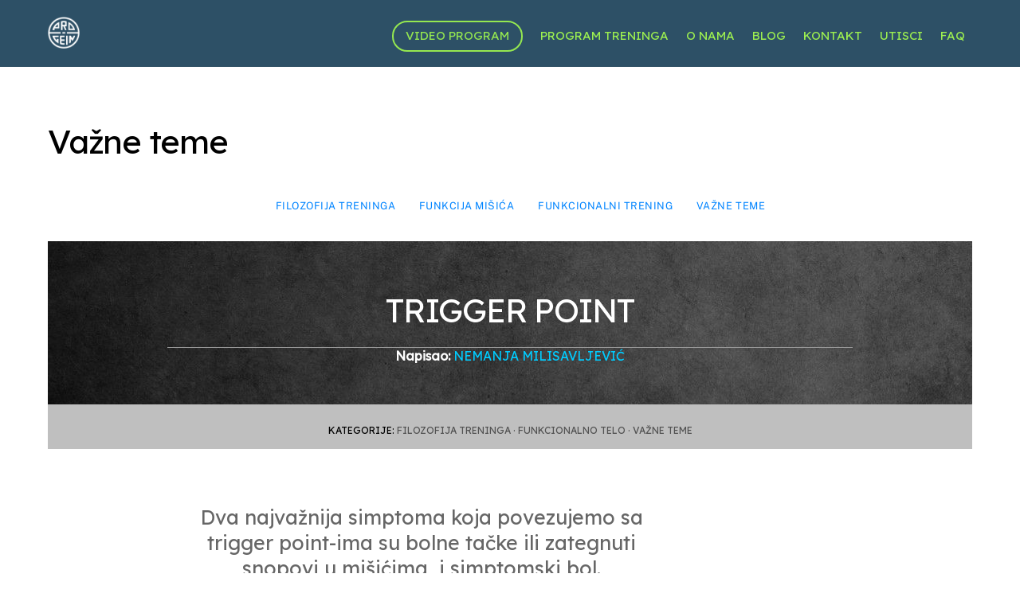

--- FILE ---
content_type: text/html; charset=UTF-8
request_url: https://www.progein.rs/category/vazne-teme/
body_size: 119213
content:
<!DOCTYPE html>
<html lang="sr-RS">
<head>
	<!-- Google tag (gtag.js) --> <script async src="https://www.googletagmanager.com/gtag/js?id=G-19FL6Z3PNK"></script> <script> window.dataLayer = window.dataLayer || []; function gtag(){dataLayer.push(arguments);} gtag('js', new Date()); gtag('config', 'G-19FL6Z3PNK'); </script>
        <meta charset="UTF-8">
        <meta name="viewport" content="width=device-width, initial-scale=1, minimum-scale=1">
        <meta name='robots' content='noindex, follow' />
	<style>img:is([sizes="auto" i], [sizes^="auto," i]) { contain-intrinsic-size: 3000px 1500px }</style>
	
	<!-- This site is optimized with the Yoast SEO plugin v26.5 - https://yoast.com/wordpress/plugins/seo/ -->
	<title>Važne teme Archives - Popravi držanje i oslobodi se bolova u telu</title>
	<meta name="description" content="Ispravite disfunkcionalne obrasce kretanja i vaše telo će raditi bez ograničenja" />
	<meta property="og:locale" content="sr_RS" />
	<meta property="og:type" content="article" />
	<meta property="og:title" content="Važne teme Archives - Popravi držanje i oslobodi se bolova u telu" />
	<meta property="og:description" content="Ispravite disfunkcionalne obrasce kretanja i vaše telo će raditi bez ograničenja" />
	<meta property="og:url" content="https://www.progein.rs/category/vazne-teme/" />
	<meta property="og:site_name" content="Popravi držanje i oslobodi se bolova u telu" />
	<meta name="twitter:card" content="summary_large_image" />
	<script type="application/ld+json" class="yoast-schema-graph">{"@context":"https://schema.org","@graph":[{"@type":"CollectionPage","@id":"https://www.progein.rs/category/vazne-teme/","url":"https://www.progein.rs/category/vazne-teme/","name":"Važne teme Archives - Popravi držanje i oslobodi se bolova u telu","isPartOf":{"@id":"https://www.progein.rs/#website"},"primaryImageOfPage":{"@id":"https://www.progein.rs/category/vazne-teme/#primaryimage"},"image":{"@id":"https://www.progein.rs/category/vazne-teme/#primaryimage"},"thumbnailUrl":"https://www.progein.rs/wp-content/uploads/2018/01/rolanje-ramena.jpg","description":"Ispravite disfunkcionalne obrasce kretanja i vaše telo će raditi bez ograničenja","breadcrumb":{"@id":"https://www.progein.rs/category/vazne-teme/#breadcrumb"},"inLanguage":"sr-RS"},{"@type":"ImageObject","inLanguage":"sr-RS","@id":"https://www.progein.rs/category/vazne-teme/#primaryimage","url":"https://www.progein.rs/wp-content/uploads/2018/01/rolanje-ramena.jpg","contentUrl":"https://www.progein.rs/wp-content/uploads/2018/01/rolanje-ramena.jpg","width":1500,"height":998,"caption":"rolanje-ramena"},{"@type":"BreadcrumbList","@id":"https://www.progein.rs/category/vazne-teme/#breadcrumb","itemListElement":[{"@type":"ListItem","position":1,"name":"Home","item":"https://www.progein.rs/"},{"@type":"ListItem","position":2,"name":"Važne teme"}]},{"@type":"WebSite","@id":"https://www.progein.rs/#website","url":"https://www.progein.rs/","name":"progein.rs","description":"Popravi držanje i oslobodi se bolova u telu","publisher":{"@id":"https://www.progein.rs/#organization"},"potentialAction":[{"@type":"SearchAction","target":{"@type":"EntryPoint","urlTemplate":"https://www.progein.rs/?s={search_term_string}"},"query-input":{"@type":"PropertyValueSpecification","valueRequired":true,"valueName":"search_term_string"}}],"inLanguage":"sr-RS"},{"@type":"Organization","@id":"https://www.progein.rs/#organization","name":"Progein Studio","url":"https://www.progein.rs/","logo":{"@type":"ImageObject","inLanguage":"sr-RS","@id":"https://www.progein.rs/#/schema/logo/image/","url":"https://www.progein.rs/wp-content/uploads/2016/08/fav-icon-1.png","contentUrl":"https://www.progein.rs/wp-content/uploads/2016/08/fav-icon-1.png","width":100,"height":100,"caption":"Progein Studio"},"image":{"@id":"https://www.progein.rs/#/schema/logo/image/"},"sameAs":["https://www.facebook.com/progeinstudio/","https://www.instagram.com/progein_studio/","https://www.youtube.com/user/Progeinind/videos"]}]}</script>
	<!-- / Yoast SEO plugin. -->


            <style id="tf_lazy_style">
                [data-tf-src]{
                    opacity:0
                }
                .tf_svg_lazy{
                    transition:filter .3s linear!important;filter:blur(25px);opacity:1;
                    transform:translateZ(0)
                }
                .tf_svg_lazy_loaded{
                    filter:blur(0)
                }
                .module[data-lazy],.module[data-lazy] .ui,.module_row[data-lazy]:not(.tb_first),.module_row[data-lazy]:not(.tb_first)>.row_inner,.module_row:not(.tb_first) .module_column[data-lazy],.module_row:not(.tb_first) .module_subrow[data-lazy],.module_subrow[data-lazy]>.subrow_inner{
                    background-image:none!important
                }
            </style>
            <noscript><style>[data-tf-src]{
                display:none!important
            }
            .tf_svg_lazy{
                filter:none!important;
                opacity:1!important
            }</style></noscript>
                    <style id="tf_lazy_common">
                        /*chrome bug,prevent run transition on the page loading*/
                body:not(.page-loaded),body:not(.page-loaded) #header,body:not(.page-loaded) a,body:not(.page-loaded) img,body:not(.page-loaded) figure,body:not(.page-loaded) div,body:not(.page-loaded) i,body:not(.page-loaded) li,body:not(.page-loaded) span,body:not(.page-loaded) ul{
                    animation:none!important;
                    transition:none!important
                }
                body:not(.page-loaded) #main-nav li .sub-menu{
                    display:none
                }
                img{
                    max-width:100%;
                    height:auto
                }
					           .tf_fa{display:inline-block;width:1em;height:1em;stroke-width:0;stroke:currentColor;overflow:visible;fill:currentColor;pointer-events:none;vertical-align:middle}#tf_svg symbol{overflow:visible}.tf_lazy{position:relative;visibility:visible;display:block;opacity:.3}.wow .tf_lazy{visibility:hidden;opacity:1;position:static;display:inline}div.tf_audio_lazy audio{visibility:hidden;height:0;display:inline}.mejs-container{visibility:visible}.tf_iframe_lazy{transition:opacity .3s ease-in-out;min-height:10px}.tf_carousel .tf_swiper-wrapper{display:flex}.tf_carousel .tf_swiper-slide{flex-shrink:0;opacity:0}.tf_carousel .tf_lazy{contain:none}.tf_swiper-wrapper>br,.tf_lazy.tf_swiper-wrapper .tf_lazy:after,.tf_lazy.tf_swiper-wrapper .tf_lazy:before{display:none}.tf_lazy:after,.tf_lazy:before{content:'';display:inline-block;position:absolute;width:10px!important;height:10px!important;margin:0 3px;top:50%!important;right:50%!important;left:auto!important;border-radius:100%;background-color:currentColor;visibility:visible;animation:tf-hrz-loader infinite .75s cubic-bezier(.2,.68,.18,1.08)}.tf_lazy:after{width:6px!important;height:6px!important;right:auto!important;left:50%!important;margin-top:3px;animation-delay:-.4s}@keyframes tf-hrz-loader{0%{transform:scale(1);opacity:1}50%{transform:scale(.1);opacity:.6}100%{transform:scale(1);opacity:1}}.tf_lazy_lightbox{position:fixed;background:rgba(11,11,11,.8);color:#ccc;top:0;left:0;display:flex;align-items:center;justify-content:center;z-index:999}.tf_lazy_lightbox .tf_lazy:after,.tf_lazy_lightbox .tf_lazy:before{background:#fff}.tf_video_lazy video{width:100%;height:100%;position:static;object-fit:cover}
        </style>
                    <noscript><style>body:not(.page-loaded) #main-nav li .sub-menu{
                display:block
            }</style></noscript>
            <link type="image/png" href="https://www.progein.rs/wp-content/uploads/2016/08/fav-icon.png" rel="apple-touch-icon" /><link type="image/png" href="https://www.progein.rs/wp-content/uploads/2016/08/fav-icon.png" rel="icon" /><link rel="prefetch" href="https://www.progein.rs/wp-content/themes/themify-ultra/js/themify.script.js?ver=5.7.3" as="script" importance="low"/><link rel="prefetch" href="https://www.progein.rs/wp-content/themes/themify-ultra/themify/js/modules/themify.sidemenu.js?ver=5.6.6" as="script" importance="low"/><link rel="preload" href="https://www.progein.rs/wp-content/uploads/2016/08/fav-icon-bela.png" as="image"/><link rel="prefetch" href="https://www.progein.rs/wp-content/themes/themify-ultra/themify/js/modules/isotop.js?ver=5.6.6" as="script" importance="low"/><link rel="preload" href="https://www.progein.rs/wp-content/themes/themify-ultra/themify/themify-builder/js/themify.builder.script.js?ver=5.6.6" as="script" importance="low"/><link rel="preload" href="https://fonts.gstatic.com/s/crimsonpro/v28/q5uSsoa5M_tv7IihmnkabAReu49Y_Bo-HVKMBi6Ue6szfNGIyQ.woff2" as="font" type="font/woff2" crossorigin importance="high"/><link rel="preload" href="https://fonts.gstatic.com/s/crimsonpro/v28/q5uSsoa5M_tv7IihmnkabAReu49Y_Bo-HVKMBi6Ue6syfNGIyQ.woff2" as="font" type="font/woff2" crossorigin importance="high"/><link rel="preload" href="https://fonts.gstatic.com/s/crimsonpro/v28/q5uSsoa5M_tv7IihmnkabAReu49Y_Bo-HVKMBi6Ue6s8fNE.woff2" as="font" type="font/woff2" crossorigin importance="high"/><link rel="preload" href="https://fonts.gstatic.com/s/crimsonpro/v28/q5uDsoa5M_tv7IihmnkabARUoYFoCQ.woff2" as="font" type="font/woff2" crossorigin importance="high"/><link rel="preload" href="https://fonts.gstatic.com/s/crimsonpro/v28/q5uDsoa5M_tv7IihmnkabARVoYFoCQ.woff2" as="font" type="font/woff2" crossorigin importance="high"/><link rel="preload" href="https://fonts.gstatic.com/s/crimsonpro/v28/q5uDsoa5M_tv7IihmnkabARboYE.woff2" as="font" type="font/woff2" crossorigin importance="high"/><link rel="preload" href="https://fonts.gstatic.com/s/lexenddeca/v25/K2F1fZFYk-dHSE0UPPuwQ5qoJy_KZA.woff2" as="font" type="font/woff2" crossorigin importance="high"/><link rel="preload" href="https://fonts.gstatic.com/s/lexenddeca/v25/K2F1fZFYk-dHSE0UPPuwQ5qpJy_KZA.woff2" as="font" type="font/woff2" crossorigin importance="high"/><link rel="preload" href="https://fonts.gstatic.com/s/lexenddeca/v25/K2F1fZFYk-dHSE0UPPuwQ5qnJy8.woff2" as="font" type="font/woff2" crossorigin importance="high"/><link rel="preload" href="https://fonts.gstatic.com/s/opensans/v44/memQYaGs126MiZpBA-UFUIcVXSCEkx2cmqvXlWq8tWZ0Pw86hd0Rk8ZkWVQewJER.woff2" as="font" type="font/woff2" crossorigin importance="high"/><link rel="preload" href="https://fonts.gstatic.com/s/opensans/v44/memQYaGs126MiZpBA-UFUIcVXSCEkx2cmqvXlWq8tWZ0Pw86hd0Rk8ZkWT4ewJER.woff2" as="font" type="font/woff2" crossorigin importance="high"/><link rel="preload" href="https://fonts.gstatic.com/s/opensans/v44/memQYaGs126MiZpBA-UFUIcVXSCEkx2cmqvXlWq8tWZ0Pw86hd0Rk8ZkWV8ewJER.woff2" as="font" type="font/woff2" crossorigin importance="high"/><link rel="preload" href="https://fonts.gstatic.com/s/opensans/v44/memQYaGs126MiZpBA-UFUIcVXSCEkx2cmqvXlWq8tWZ0Pw86hd0Rk8ZkWV4ewJER.woff2" as="font" type="font/woff2" crossorigin importance="high"/><link rel="preload" href="https://fonts.gstatic.com/s/opensans/v44/memQYaGs126MiZpBA-UFUIcVXSCEkx2cmqvXlWq8tWZ0Pw86hd0Rk8ZkWVAewA.woff2" as="font" type="font/woff2" crossorigin importance="high"/><link rel="preload" href="https://fonts.gstatic.com/s/opensans/v44/memSYaGs126MiZpBA-UvWbX2vVnXBbObj2OVZyOOSr4dVJWUgsjZ0B4kaVIGxA.woff2" as="font" type="font/woff2" crossorigin importance="high"/><link rel="preload" href="https://fonts.gstatic.com/s/opensans/v44/memSYaGs126MiZpBA-UvWbX2vVnXBbObj2OVZyOOSr4dVJWUgsjZ0B5OaVIGxA.woff2" as="font" type="font/woff2" crossorigin importance="high"/><link rel="preload" href="https://fonts.gstatic.com/s/opensans/v44/memSYaGs126MiZpBA-UvWbX2vVnXBbObj2OVZyOOSr4dVJWUgsjZ0B4vaVIGxA.woff2" as="font" type="font/woff2" crossorigin importance="high"/><link rel="preload" href="https://fonts.gstatic.com/s/opensans/v44/memSYaGs126MiZpBA-UvWbX2vVnXBbObj2OVZyOOSr4dVJWUgsjZ0B4uaVIGxA.woff2" as="font" type="font/woff2" crossorigin importance="high"/><link rel="preload" href="https://fonts.gstatic.com/s/opensans/v44/memSYaGs126MiZpBA-UvWbX2vVnXBbObj2OVZyOOSr4dVJWUgsjZ0B4gaVI.woff2" as="font" type="font/woff2" crossorigin importance="high"/><link rel="preload" href="https://fonts.gstatic.com/s/publicsans/v21/ijwTs572Xtc6ZYQws9YVwnNDTJPax9k0.woff2" as="font" type="font/woff2" crossorigin importance="high"/><link rel="preload" href="https://fonts.gstatic.com/s/publicsans/v21/ijwTs572Xtc6ZYQws9YVwnNDTJLax9k0.woff2" as="font" type="font/woff2" crossorigin importance="high"/><link rel="preload" href="https://fonts.gstatic.com/s/publicsans/v21/ijwTs572Xtc6ZYQws9YVwnNDTJzaxw.woff2" as="font" type="font/woff2" crossorigin importance="high"/><link rel="preload" href="https://fonts.gstatic.com/s/publicsans/v21/ijwRs572Xtc6ZYQws9YVwnNJfJ7Cww.woff2" as="font" type="font/woff2" crossorigin importance="high"/><link rel="preload" href="https://fonts.gstatic.com/s/publicsans/v21/ijwRs572Xtc6ZYQws9YVwnNIfJ7Cww.woff2" as="font" type="font/woff2" crossorigin importance="high"/><link rel="preload" href="https://fonts.gstatic.com/s/publicsans/v21/ijwRs572Xtc6ZYQws9YVwnNGfJ4.woff2" as="font" type="font/woff2" crossorigin importance="high"/><link rel="preload" href="https://fonts.gstatic.com/s/roboto/v50/KFOKCnqEu92Fr1Mu53ZEC9_Vu3r1gIhOszmOClHrs6ljXfMMLoHQuAz-k2Qn.woff2" as="font" type="font/woff2" crossorigin importance="high"/><link rel="preload" href="https://fonts.gstatic.com/s/roboto/v50/KFOKCnqEu92Fr1Mu53ZEC9_Vu3r1gIhOszmOClHrs6ljXfMMLoHQuGb-k2Qn.woff2" as="font" type="font/woff2" crossorigin importance="high"/><link rel="preload" href="https://fonts.gstatic.com/s/roboto/v50/KFOKCnqEu92Fr1Mu53ZEC9_Vu3r1gIhOszmOClHrs6ljXfMMLoHQuAf-k2Qn.woff2" as="font" type="font/woff2" crossorigin importance="high"/><link rel="preload" href="https://fonts.gstatic.com/s/roboto/v50/KFOKCnqEu92Fr1Mu53ZEC9_Vu3r1gIhOszmOClHrs6ljXfMMLoHQuAb-k2Qn.woff2" as="font" type="font/woff2" crossorigin importance="high"/><link rel="preload" href="https://fonts.gstatic.com/s/roboto/v50/KFOKCnqEu92Fr1Mu53ZEC9_Vu3r1gIhOszmOClHrs6ljXfMMLoHQuAj-kw.woff2" as="font" type="font/woff2" crossorigin importance="high"/><link rel="preload" href="https://fonts.gstatic.com/s/roboto/v50/KFOMCnqEu92Fr1ME7kSn66aGLdTylUAMQXC89YmC2DPNWubEbVmQiArmlw.woff2" as="font" type="font/woff2" crossorigin importance="high"/><link rel="preload" href="https://fonts.gstatic.com/s/roboto/v50/KFOMCnqEu92Fr1ME7kSn66aGLdTylUAMQXC89YmC2DPNWubEbVn6iArmlw.woff2" as="font" type="font/woff2" crossorigin importance="high"/><link rel="preload" href="https://fonts.gstatic.com/s/roboto/v50/KFOMCnqEu92Fr1ME7kSn66aGLdTylUAMQXC89YmC2DPNWubEbVmbiArmlw.woff2" as="font" type="font/woff2" crossorigin importance="high"/><link rel="preload" href="https://fonts.gstatic.com/s/roboto/v50/KFOMCnqEu92Fr1ME7kSn66aGLdTylUAMQXC89YmC2DPNWubEbVmaiArmlw.woff2" as="font" type="font/woff2" crossorigin importance="high"/><link rel="preload" href="https://fonts.gstatic.com/s/roboto/v50/KFOMCnqEu92Fr1ME7kSn66aGLdTylUAMQXC89YmC2DPNWubEbVmUiAo.woff2" as="font" type="font/woff2" crossorigin importance="high"/><link rel="preload" importance="high" href="https://www.progein.rs/wp-content/uploads/themify-concate/4170478070/themify-4231397876.css" as="style"><link importance="high" id="themify_concate-css" rel="stylesheet" href="https://www.progein.rs/wp-content/uploads/themify-concate/4170478070/themify-4231397876.css"><link rel="preconnect" href="https://fonts.gstatic.com" crossorigin/><link rel="alternate" type="application/rss+xml" title="Popravi držanje i oslobodi se bolova u telu &raquo; довод" href="https://www.progein.rs/feed/" />
<link rel="alternate" type="application/rss+xml" title="Popravi držanje i oslobodi se bolova u telu &raquo; довод коментара" href="https://www.progein.rs/comments/feed/" />
<link rel="alternate" type="application/rss+xml" title="Popravi držanje i oslobodi se bolova u telu &raquo; довод категорије Važne teme" href="https://www.progein.rs/category/vazne-teme/feed/" />
<link rel="preload" href="https://www.progein.rs/wp-content/plugins/formidable/css/formidableforms.css?ver=1111919" as="style" /><link rel='stylesheet' id='formidable-css' href='https://www.progein.rs/wp-content/plugins/formidable/css/formidableforms.css?ver=1111919' media='all' />
<style id='classic-theme-styles-inline-css'>
/*! This file is auto-generated */
.wp-block-button__link{color:#fff;background-color:#32373c;border-radius:9999px;box-shadow:none;text-decoration:none;padding:calc(.667em + 2px) calc(1.333em + 2px);font-size:1.125em}.wp-block-file__button{background:#32373c;color:#fff;text-decoration:none}
</style>
<style id='font-awesome-svg-styles-default-inline-css'>
.svg-inline--fa {
  display: inline-block;
  height: 1em;
  overflow: visible;
  vertical-align: -.125em;
}
</style>
<link rel="preload" href="https://www.progein.rs/wp-content/uploads/font-awesome/v5.15.3/css/svg-with-js.css" as="style" /><link rel='stylesheet' id='font-awesome-svg-styles-css' href='https://www.progein.rs/wp-content/uploads/font-awesome/v5.15.3/css/svg-with-js.css' media='all' />
<style id='font-awesome-svg-styles-inline-css'>
   .wp-block-font-awesome-icon svg::before,
   .wp-rich-text-font-awesome-icon svg::before {content: unset;}
</style>
<style id='global-styles-inline-css'>
:root{--wp--preset--aspect-ratio--square: 1;--wp--preset--aspect-ratio--4-3: 4/3;--wp--preset--aspect-ratio--3-4: 3/4;--wp--preset--aspect-ratio--3-2: 3/2;--wp--preset--aspect-ratio--2-3: 2/3;--wp--preset--aspect-ratio--16-9: 16/9;--wp--preset--aspect-ratio--9-16: 9/16;--wp--preset--color--black: #000000;--wp--preset--color--cyan-bluish-gray: #abb8c3;--wp--preset--color--white: #ffffff;--wp--preset--color--pale-pink: #f78da7;--wp--preset--color--vivid-red: #cf2e2e;--wp--preset--color--luminous-vivid-orange: #ff6900;--wp--preset--color--luminous-vivid-amber: #fcb900;--wp--preset--color--light-green-cyan: #7bdcb5;--wp--preset--color--vivid-green-cyan: #00d084;--wp--preset--color--pale-cyan-blue: #8ed1fc;--wp--preset--color--vivid-cyan-blue: #0693e3;--wp--preset--color--vivid-purple: #9b51e0;--wp--preset--gradient--vivid-cyan-blue-to-vivid-purple: linear-gradient(135deg,rgba(6,147,227,1) 0%,rgb(155,81,224) 100%);--wp--preset--gradient--light-green-cyan-to-vivid-green-cyan: linear-gradient(135deg,rgb(122,220,180) 0%,rgb(0,208,130) 100%);--wp--preset--gradient--luminous-vivid-amber-to-luminous-vivid-orange: linear-gradient(135deg,rgba(252,185,0,1) 0%,rgba(255,105,0,1) 100%);--wp--preset--gradient--luminous-vivid-orange-to-vivid-red: linear-gradient(135deg,rgba(255,105,0,1) 0%,rgb(207,46,46) 100%);--wp--preset--gradient--very-light-gray-to-cyan-bluish-gray: linear-gradient(135deg,rgb(238,238,238) 0%,rgb(169,184,195) 100%);--wp--preset--gradient--cool-to-warm-spectrum: linear-gradient(135deg,rgb(74,234,220) 0%,rgb(151,120,209) 20%,rgb(207,42,186) 40%,rgb(238,44,130) 60%,rgb(251,105,98) 80%,rgb(254,248,76) 100%);--wp--preset--gradient--blush-light-purple: linear-gradient(135deg,rgb(255,206,236) 0%,rgb(152,150,240) 100%);--wp--preset--gradient--blush-bordeaux: linear-gradient(135deg,rgb(254,205,165) 0%,rgb(254,45,45) 50%,rgb(107,0,62) 100%);--wp--preset--gradient--luminous-dusk: linear-gradient(135deg,rgb(255,203,112) 0%,rgb(199,81,192) 50%,rgb(65,88,208) 100%);--wp--preset--gradient--pale-ocean: linear-gradient(135deg,rgb(255,245,203) 0%,rgb(182,227,212) 50%,rgb(51,167,181) 100%);--wp--preset--gradient--electric-grass: linear-gradient(135deg,rgb(202,248,128) 0%,rgb(113,206,126) 100%);--wp--preset--gradient--midnight: linear-gradient(135deg,rgb(2,3,129) 0%,rgb(40,116,252) 100%);--wp--preset--font-size--small: 13px;--wp--preset--font-size--medium: 20px;--wp--preset--font-size--large: 36px;--wp--preset--font-size--x-large: 42px;--wp--preset--spacing--20: 0.44rem;--wp--preset--spacing--30: 0.67rem;--wp--preset--spacing--40: 1rem;--wp--preset--spacing--50: 1.5rem;--wp--preset--spacing--60: 2.25rem;--wp--preset--spacing--70: 3.38rem;--wp--preset--spacing--80: 5.06rem;--wp--preset--shadow--natural: 6px 6px 9px rgba(0, 0, 0, 0.2);--wp--preset--shadow--deep: 12px 12px 50px rgba(0, 0, 0, 0.4);--wp--preset--shadow--sharp: 6px 6px 0px rgba(0, 0, 0, 0.2);--wp--preset--shadow--outlined: 6px 6px 0px -3px rgba(255, 255, 255, 1), 6px 6px rgba(0, 0, 0, 1);--wp--preset--shadow--crisp: 6px 6px 0px rgba(0, 0, 0, 1);}:where(.is-layout-flex){gap: 0.5em;}:where(.is-layout-grid){gap: 0.5em;}body .is-layout-flex{display: flex;}.is-layout-flex{flex-wrap: wrap;align-items: center;}.is-layout-flex > :is(*, div){margin: 0;}body .is-layout-grid{display: grid;}.is-layout-grid > :is(*, div){margin: 0;}:where(.wp-block-columns.is-layout-flex){gap: 2em;}:where(.wp-block-columns.is-layout-grid){gap: 2em;}:where(.wp-block-post-template.is-layout-flex){gap: 1.25em;}:where(.wp-block-post-template.is-layout-grid){gap: 1.25em;}.has-black-color{color: var(--wp--preset--color--black) !important;}.has-cyan-bluish-gray-color{color: var(--wp--preset--color--cyan-bluish-gray) !important;}.has-white-color{color: var(--wp--preset--color--white) !important;}.has-pale-pink-color{color: var(--wp--preset--color--pale-pink) !important;}.has-vivid-red-color{color: var(--wp--preset--color--vivid-red) !important;}.has-luminous-vivid-orange-color{color: var(--wp--preset--color--luminous-vivid-orange) !important;}.has-luminous-vivid-amber-color{color: var(--wp--preset--color--luminous-vivid-amber) !important;}.has-light-green-cyan-color{color: var(--wp--preset--color--light-green-cyan) !important;}.has-vivid-green-cyan-color{color: var(--wp--preset--color--vivid-green-cyan) !important;}.has-pale-cyan-blue-color{color: var(--wp--preset--color--pale-cyan-blue) !important;}.has-vivid-cyan-blue-color{color: var(--wp--preset--color--vivid-cyan-blue) !important;}.has-vivid-purple-color{color: var(--wp--preset--color--vivid-purple) !important;}.has-black-background-color{background-color: var(--wp--preset--color--black) !important;}.has-cyan-bluish-gray-background-color{background-color: var(--wp--preset--color--cyan-bluish-gray) !important;}.has-white-background-color{background-color: var(--wp--preset--color--white) !important;}.has-pale-pink-background-color{background-color: var(--wp--preset--color--pale-pink) !important;}.has-vivid-red-background-color{background-color: var(--wp--preset--color--vivid-red) !important;}.has-luminous-vivid-orange-background-color{background-color: var(--wp--preset--color--luminous-vivid-orange) !important;}.has-luminous-vivid-amber-background-color{background-color: var(--wp--preset--color--luminous-vivid-amber) !important;}.has-light-green-cyan-background-color{background-color: var(--wp--preset--color--light-green-cyan) !important;}.has-vivid-green-cyan-background-color{background-color: var(--wp--preset--color--vivid-green-cyan) !important;}.has-pale-cyan-blue-background-color{background-color: var(--wp--preset--color--pale-cyan-blue) !important;}.has-vivid-cyan-blue-background-color{background-color: var(--wp--preset--color--vivid-cyan-blue) !important;}.has-vivid-purple-background-color{background-color: var(--wp--preset--color--vivid-purple) !important;}.has-black-border-color{border-color: var(--wp--preset--color--black) !important;}.has-cyan-bluish-gray-border-color{border-color: var(--wp--preset--color--cyan-bluish-gray) !important;}.has-white-border-color{border-color: var(--wp--preset--color--white) !important;}.has-pale-pink-border-color{border-color: var(--wp--preset--color--pale-pink) !important;}.has-vivid-red-border-color{border-color: var(--wp--preset--color--vivid-red) !important;}.has-luminous-vivid-orange-border-color{border-color: var(--wp--preset--color--luminous-vivid-orange) !important;}.has-luminous-vivid-amber-border-color{border-color: var(--wp--preset--color--luminous-vivid-amber) !important;}.has-light-green-cyan-border-color{border-color: var(--wp--preset--color--light-green-cyan) !important;}.has-vivid-green-cyan-border-color{border-color: var(--wp--preset--color--vivid-green-cyan) !important;}.has-pale-cyan-blue-border-color{border-color: var(--wp--preset--color--pale-cyan-blue) !important;}.has-vivid-cyan-blue-border-color{border-color: var(--wp--preset--color--vivid-cyan-blue) !important;}.has-vivid-purple-border-color{border-color: var(--wp--preset--color--vivid-purple) !important;}.has-vivid-cyan-blue-to-vivid-purple-gradient-background{background: var(--wp--preset--gradient--vivid-cyan-blue-to-vivid-purple) !important;}.has-light-green-cyan-to-vivid-green-cyan-gradient-background{background: var(--wp--preset--gradient--light-green-cyan-to-vivid-green-cyan) !important;}.has-luminous-vivid-amber-to-luminous-vivid-orange-gradient-background{background: var(--wp--preset--gradient--luminous-vivid-amber-to-luminous-vivid-orange) !important;}.has-luminous-vivid-orange-to-vivid-red-gradient-background{background: var(--wp--preset--gradient--luminous-vivid-orange-to-vivid-red) !important;}.has-very-light-gray-to-cyan-bluish-gray-gradient-background{background: var(--wp--preset--gradient--very-light-gray-to-cyan-bluish-gray) !important;}.has-cool-to-warm-spectrum-gradient-background{background: var(--wp--preset--gradient--cool-to-warm-spectrum) !important;}.has-blush-light-purple-gradient-background{background: var(--wp--preset--gradient--blush-light-purple) !important;}.has-blush-bordeaux-gradient-background{background: var(--wp--preset--gradient--blush-bordeaux) !important;}.has-luminous-dusk-gradient-background{background: var(--wp--preset--gradient--luminous-dusk) !important;}.has-pale-ocean-gradient-background{background: var(--wp--preset--gradient--pale-ocean) !important;}.has-electric-grass-gradient-background{background: var(--wp--preset--gradient--electric-grass) !important;}.has-midnight-gradient-background{background: var(--wp--preset--gradient--midnight) !important;}.has-small-font-size{font-size: var(--wp--preset--font-size--small) !important;}.has-medium-font-size{font-size: var(--wp--preset--font-size--medium) !important;}.has-large-font-size{font-size: var(--wp--preset--font-size--large) !important;}.has-x-large-font-size{font-size: var(--wp--preset--font-size--x-large) !important;}
:where(.wp-block-post-template.is-layout-flex){gap: 1.25em;}:where(.wp-block-post-template.is-layout-grid){gap: 1.25em;}
:where(.wp-block-columns.is-layout-flex){gap: 2em;}:where(.wp-block-columns.is-layout-grid){gap: 2em;}
:root :where(.wp-block-pullquote){font-size: 1.5em;line-height: 1.6;}
</style>
<link rel="preload" href="https://www.progein.rs/wp-content/plugins/the-post-grid/assets/vendor/font-awesome/css/font-awesome.min.css?ver=7.8.8" as="style" /><link rel='stylesheet' id='rt-fontawsome-css' href='https://www.progein.rs/wp-content/plugins/the-post-grid/assets/vendor/font-awesome/css/font-awesome.min.css?ver=7.8.8' media='all' />
<link rel="preload" href="https://www.progein.rs/wp-content/plugins/the-post-grid/assets/css/thepostgrid.min.css?ver=7.8.8" as="style" /><link rel='stylesheet' id='rt-tpg-css' href='https://www.progein.rs/wp-content/plugins/the-post-grid/assets/css/thepostgrid.min.css?ver=7.8.8' media='all' />
<link rel="preload" href="https://use.fontawesome.com/releases/v5.15.3/css/all.css" as="style" /><link rel='stylesheet' id='font-awesome-official-css' href='https://use.fontawesome.com/releases/v5.15.3/css/all.css' media='all' integrity="sha384-SZXxX4whJ79/gErwcOYf+zWLeJdY/qpuqC4cAa9rOGUstPomtqpuNWT9wdPEn2fk" crossorigin="anonymous" />
<link rel="preload" href="https://www.progein.rs/wp-content/plugins/simple-social-icons/css/style.css?ver=3.0.2" as="style" /><link rel='stylesheet' id='simple-social-icons-font-css' href='https://www.progein.rs/wp-content/plugins/simple-social-icons/css/style.css?ver=3.0.2' media='all' />
<link rel="preload" href="https://www.progein.rs/wp-content/plugins/themify-shortcodes/assets/styles.css?ver=6.8.3" as="style" /><link rel='stylesheet' id='themify-shortcodes-css' href='https://www.progein.rs/wp-content/plugins/themify-shortcodes/assets/styles.css?ver=6.8.3' media='all' />
<link rel="preload" href="https://www.progein.rs/wp-content/plugins/add-to-any/addtoany.min.css?ver=1.16" as="style" /><link rel='stylesheet' id='addtoany-css' href='https://www.progein.rs/wp-content/plugins/add-to-any/addtoany.min.css?ver=1.16' media='all' />
<link rel="preload" href="https://use.fontawesome.com/releases/v5.15.3/css/v4-shims.css" as="style" /><link rel='stylesheet' id='font-awesome-official-v4shim-css' href='https://use.fontawesome.com/releases/v5.15.3/css/v4-shims.css' media='all' integrity="sha384-C2B+KlPW+WkR0Ld9loR1x3cXp7asA0iGVodhCoJ4hwrWm/d9qKS59BGisq+2Y0/D" crossorigin="anonymous" />
<style id='font-awesome-official-v4shim-inline-css'>
@font-face {
font-family: "FontAwesome";
font-display: block;
src: url("https://use.fontawesome.com/releases/v5.15.3/webfonts/fa-brands-400.eot"),
		url("https://use.fontawesome.com/releases/v5.15.3/webfonts/fa-brands-400.eot?#iefix") format("embedded-opentype"),
		url("https://use.fontawesome.com/releases/v5.15.3/webfonts/fa-brands-400.woff2") format("woff2"),
		url("https://use.fontawesome.com/releases/v5.15.3/webfonts/fa-brands-400.woff") format("woff"),
		url("https://use.fontawesome.com/releases/v5.15.3/webfonts/fa-brands-400.ttf") format("truetype"),
		url("https://use.fontawesome.com/releases/v5.15.3/webfonts/fa-brands-400.svg#fontawesome") format("svg");
}

@font-face {
font-family: "FontAwesome";
font-display: block;
src: url("https://use.fontawesome.com/releases/v5.15.3/webfonts/fa-solid-900.eot"),
		url("https://use.fontawesome.com/releases/v5.15.3/webfonts/fa-solid-900.eot?#iefix") format("embedded-opentype"),
		url("https://use.fontawesome.com/releases/v5.15.3/webfonts/fa-solid-900.woff2") format("woff2"),
		url("https://use.fontawesome.com/releases/v5.15.3/webfonts/fa-solid-900.woff") format("woff"),
		url("https://use.fontawesome.com/releases/v5.15.3/webfonts/fa-solid-900.ttf") format("truetype"),
		url("https://use.fontawesome.com/releases/v5.15.3/webfonts/fa-solid-900.svg#fontawesome") format("svg");
}

@font-face {
font-family: "FontAwesome";
font-display: block;
src: url("https://use.fontawesome.com/releases/v5.15.3/webfonts/fa-regular-400.eot"),
		url("https://use.fontawesome.com/releases/v5.15.3/webfonts/fa-regular-400.eot?#iefix") format("embedded-opentype"),
		url("https://use.fontawesome.com/releases/v5.15.3/webfonts/fa-regular-400.woff2") format("woff2"),
		url("https://use.fontawesome.com/releases/v5.15.3/webfonts/fa-regular-400.woff") format("woff"),
		url("https://use.fontawesome.com/releases/v5.15.3/webfonts/fa-regular-400.ttf") format("truetype"),
		url("https://use.fontawesome.com/releases/v5.15.3/webfonts/fa-regular-400.svg#fontawesome") format("svg");
unicode-range: U+F004-F005,U+F007,U+F017,U+F022,U+F024,U+F02E,U+F03E,U+F044,U+F057-F059,U+F06E,U+F070,U+F075,U+F07B-F07C,U+F080,U+F086,U+F089,U+F094,U+F09D,U+F0A0,U+F0A4-F0A7,U+F0C5,U+F0C7-F0C8,U+F0E0,U+F0EB,U+F0F3,U+F0F8,U+F0FE,U+F111,U+F118-F11A,U+F11C,U+F133,U+F144,U+F146,U+F14A,U+F14D-F14E,U+F150-F152,U+F15B-F15C,U+F164-F165,U+F185-F186,U+F191-F192,U+F1AD,U+F1C1-F1C9,U+F1CD,U+F1D8,U+F1E3,U+F1EA,U+F1F6,U+F1F9,U+F20A,U+F247-F249,U+F24D,U+F254-F25B,U+F25D,U+F267,U+F271-F274,U+F279,U+F28B,U+F28D,U+F2B5-F2B6,U+F2B9,U+F2BB,U+F2BD,U+F2C1-F2C2,U+F2D0,U+F2D2,U+F2DC,U+F2ED,U+F328,U+F358-F35B,U+F3A5,U+F3D1,U+F410,U+F4AD;
}
</style>
<script src="https://www.progein.rs/wp-includes/js/jquery/jquery.min.js?ver=3.7.1" id="jquery-core-js"></script>
<script id="addtoany-core-js-before">
window.a2a_config=window.a2a_config||{};a2a_config.callbacks=[];a2a_config.overlays=[];a2a_config.templates={};a2a_localize = {
	Share: "Share",
	Save: "Save",
	Subscribe: "Subscribe",
	Email: "Email",
	Bookmark: "Bookmark",
	ShowAll: "Show all",
	ShowLess: "Show less",
	FindServices: "Find service(s)",
	FindAnyServiceToAddTo: "Instantly find any service to add to",
	PoweredBy: "Powered by",
	ShareViaEmail: "Share via email",
	SubscribeViaEmail: "Subscribe via email",
	BookmarkInYourBrowser: "Bookmark in your browser",
	BookmarkInstructions: "Press Ctrl+D or \u2318+D to bookmark this page",
	AddToYourFavorites: "Add to your favorites",
	SendFromWebOrProgram: "Send from any email address or email program",
	EmailProgram: "Email program",
	More: "More&#8230;",
	ThanksForSharing: "Thanks for sharing!",
	ThanksForFollowing: "Thanks for following!"
};
</script>
<script defer src="https://static.addtoany.com/menu/page.js" id="addtoany-core-js"></script>
<script defer src="https://www.progein.rs/wp-content/plugins/add-to-any/addtoany.min.js?ver=1.1" id="addtoany-jquery-js"></script>
<link rel="https://api.w.org/" href="https://www.progein.rs/wp-json/" /><link rel="alternate" title="JSON" type="application/json" href="https://www.progein.rs/wp-json/wp/v2/categories/4" /><link rel="EditURI" type="application/rsd+xml" title="RSD" href="https://www.progein.rs/xmlrpc.php?rsd" />
<meta name="generator" content="WordPress 6.8.3" />
<script type="text/javascript">if(!window._buttonizer) { window._buttonizer = {}; };var _buttonizer_page_data = {"language":"sr"};window._buttonizer.data = { ..._buttonizer_page_data, ...window._buttonizer.data };</script>	<link rel="preconnect" href="https://fonts.googleapis.com">
	<link rel="preconnect" href="https://fonts.gstatic.com">
	<link href='https://fonts.googleapis.com/css2?display=swap&family=Lexend+Deca' rel='stylesheet'><!-- HFCM by 99 Robots - Snippet # 1:  -->
<script type="application/ld+json">
{
  "@context": "https://schema.org/", 
  "@type": "Product", 
  "name": "bol u ledjima",
  "image": "https://www.progein.rs/wp-content/uploads/2025/05/funkcionalni-min.png",
  "description": "Progein studio je specijalizovan za funkcionalni korektivni trening i otklanjanje bola u ledjima, tako da možeš da treniraš kao neko ko ne mora da brine o sledećoj povredi i napreduješ bez bolnih ograničenja.",
  "brand": {
    "@type": "Brand",
    "name": "Progein"
  },
  "aggregateRating": {
    "@type": "AggregateRating",
    "ratingValue": "4.9",
    "bestRating": "5",
    "worstRating": "1",
    "ratingCount": "20"
  }
}
</script>
<!-- /end HFCM by 99 Robots -->
        <style>
            :root {
                --tpg-primary-color: #0d6efd;
                --tpg-secondary-color: #0654c4;
                --tpg-primary-light: #c4d0ff
            }

                    </style>
		
	<style>
	@keyframes themifyAnimatedBG{
		0%{background-color:#33baab}100%{background-color:#e33b9e}50%{background-color:#4961d7}33.3%{background-color:#2ea85c}25%{background-color:#2bb8ed}20%{background-color:#dd5135}
	}
	.page-loaded .module_row.animated-bg{
		animation:themifyAnimatedBG 30000ms infinite alternate
	}
	</style>
	<style id="tb_inline_styles">.tb_animation_on{overflow-x:hidden}.themify_builder .wow{visibility:hidden;animation-fill-mode:both}.themify_builder .tf_lax_done{transition-duration:.8s;transition-timing-function:cubic-bezier(.165,.84,.44,1)}[data-sticky-active].tb_sticky_scroll_active{z-index:1}[data-sticky-active].tb_sticky_scroll_active .hide-on-stick{display:none}@media screen and (min-width:1025px){.hide-desktop{width:0!important;height:0!important;padding:0!important;visibility:hidden!important;margin:0!important;display:table-column!important;background:none!important}}@media screen and (min-width:769px) and (max-width:1024px){.hide-tablet_landscape{width:0!important;height:0!important;padding:0!important;visibility:hidden!important;margin:0!important;display:table-column!important;background:none!important}}@media screen and (min-width:681px) and (max-width:768px){.hide-tablet{width:0!important;height:0!important;padding:0!important;visibility:hidden!important;margin:0!important;display:table-column!important;background:none!important}}@media screen and (max-width:680px){.hide-mobile{width:0!important;height:0!important;padding:0!important;visibility:hidden!important;margin:0!important;display:table-column!important;background:none!important}}</style><noscript><style>.themify_builder .wow,.wow .tf_lazy{visibility:visible!important}</style></noscript>	<style id="egf-frontend-styles" type="text/css">
		h1 {font-family: 'Lexend Deca', sans-serif;font-size: 41px;font-style: normal;font-weight: 400;line-height: 1.3;} h2 {font-family: 'Lexend Deca', sans-serif;font-size: 31px;font-style: normal;font-weight: 400;line-height: 1.1;} h5 {font-family: 'Lexend Deca', sans-serif;font-size: 15px;font-style: normal;font-weight: 400;line-height: 1.2;} h6 {font-family: 'Lexend Deca', sans-serif;font-size: 19px;font-style: normal;font-weight: 400;line-height: 1.2;text-transform: none;} h3 {font-family: 'Lexend Deca', sans-serif;font-size: 20px;font-style: normal;font-weight: 400;line-height: 1.2;} h4 {font-family: 'Lexend Deca', sans-serif;font-size: 28px;font-style: normal;font-weight: 400;line-height: 1.2;} p {font-family: 'Lexend Deca', sans-serif;font-style: normal;font-weight: 400;line-height: 1.3;} 	</style>
	</head>
<!-- Meta Pixel Code -->
<script>
!function(f,b,e,v,n,t,s)
{if(f.fbq)return;n=f.fbq=function(){n.callMethod?
n.callMethod.apply(n,arguments):n.queue.push(arguments)};
if(!f._fbq)f._fbq=n;n.push=n;n.loaded=!0;n.version='2.0';
n.queue=[];t=b.createElement(e);t.async=!0;
t.src=v;s=b.getElementsByTagName(e)[0];
s.parentNode.insertBefore(t,s)}(window, document,'script',
'https://connect.facebook.net/en_US/fbevents.js');
fbq('init', '555595241595494');
fbq('track', 'PageView');
</script>
<noscript><img decoding="async" data-tf-not-load="1" importance="high" height="1" width="1" style="display:none" src="https://www.facebook.com/tr?id=555595241595494&ev=PageView&noscript=1" /></noscript>
<!-- End Meta Pixel Code -->
<body data-rsssl=1 class="archive category category-vazne-teme category-4 wp-theme-themify-ultra rttpg rttpg-7.8.8 radius-frontend rttpg-body-wrap rttpg-flaticon skin-default sidebar-none default_width no-home tb_animation_on ready-view header-horizontal fixed-header-enabled footer-none tagline-off social-widget-off search-off footer-off header-widgets-off filter-hover-none filter-featured-only sidemenu-active">
<a class="screen-reader-text skip-to-content" href="#content">Skip to content</a><div id="pagewrap" class="tf_box hfeed site">
					<div id="headerwrap"  class=' tf_box tf_w'>

			
			                                                    <div class="header-icons tf_hide">
                                <a id="menu-icon" class="tf_inline_b tf_text_dec" href="#mobile-menu" aria-label="Menu"><span class="menu-icon-inner tf_inline_b tf_vmiddle tf_overflow"></span><span class="screen-reader-text">Menu</span></a>
				                            </div>
                        
			<header id="header" class="tf_box pagewidth tf_clearfix" itemscope="itemscope" itemtype="https://schema.org/WPHeader">

	            
	            <div class="header-bar tf_box">
				    <div id="site-logo"><a href="https://www.progein.rs" title="Popravi držanje i oslobodi se bolova u telu"><img  src="https://www.progein.rs/wp-content/uploads/2016/08/fav-icon-bela.png" alt="progein-logo" title="Pravi funkcionalni trening" width="40" height="" class="site-logo-image" data-tf-not-load="1" importance="high"></a></div>				</div>
				<!-- /.header-bar -->

									<div id="mobile-menu" class="sidemenu sidemenu-off tf_scrollbar">
												
						<div class="navbar-wrapper tf_clearfix">
                            														
							
							
							<nav id="main-nav-wrap" itemscope="itemscope" itemtype="https://schema.org/SiteNavigationElement">
								<ul id="main-nav" class="main-nav tf_clearfix tf_box"><li class="menu-item-page-6605 menu-item menu-item-type-post_type menu-item-object-page highlight-link menu-item-8346" ><a  href="https://www.progein.rs/anatomija-zdravlja/">VIDEO PROGRAM</a> </li>
<li class="menu-item-page-7307 menu-item menu-item-type-post_type menu-item-object-page menu-item-7784" ><a  href="https://www.progein.rs/funkcionalni-trening/">PROGRAM TRENINGA</a> </li>
<li class="menu-item-page-7329 menu-item menu-item-type-post_type menu-item-object-page menu-item-8085" ><a  href="https://www.progein.rs/o-nama/">O NAMA</a> </li>
<li class="menu-item-page-795 menu-item menu-item-type-post_type menu-item-object-page menu-item-845" ><a  href="https://www.progein.rs/blog/">BLOG</a> </li>
<li class="menu-item-page-17 menu-item menu-item-type-post_type menu-item-object-page menu-item-30" ><a  href="https://www.progein.rs/kontakt/">KONTAKT</a> </li>
<li class="menu-item-page-1302 menu-item menu-item-type-post_type menu-item-object-page menu-item-1306" ><a  href="https://www.progein.rs/utisci/">UTISCI</a> </li>
<li class="menu-item-page-1262 menu-item menu-item-type-post_type menu-item-object-page menu-item-1268" ><a  href="https://www.progein.rs/faq/">FAQ</a> </li>
</ul>							</nav>
							<!-- /#main-nav-wrap -->
                                                    </div>

						
							<a id="menu-icon-close" aria-label="Close menu" class="tf_close tf_hide" href="#"><span class="screen-reader-text">Close Menu</span></a>

																	</div><!-- #mobile-menu -->
                     					<!-- /#mobile-menu -->
				
				
				
			</header>
			<!-- /#header -->
				        
		</div>
		<!-- /#headerwrap -->
	
	<div id="body" class="tf_box tf_clear tf_mw tf_clearfix">
		
	<!-- layout-container -->
<div id="layout" class="pagewidth tf_box tf_clearfix">
        <!-- content -->
    <main id="content" class="tf_box tf_clearfix">
	 <h1 itemprop="name" class="page-title">Važne teme </h1>    <ul class="post-filter tf_textc tf_opacity">
			<li class="cat-item cat-item-41"><a href="https://www.progein.rs/category/filozofija-treninga/">Filozofija treninga</a>
</li>
	<li class="cat-item cat-item-40"><a href="https://www.progein.rs/category/funkcija-misica/">Funkcija mišića</a>
</li>
	<li class="cat-item cat-item-42"><a href="https://www.progein.rs/category/funkcionalni-trening/">Funkcionalni trening</a>
</li>
	<li class="cat-item cat-item-47"><a href="https://www.progein.rs/category/kifoza/">kifoza</a>
</li>
	<li class="cat-item cat-item-38"><a href="https://www.progein.rs/category/opustanje-misica/">Opuštanje mišića</a>
</li>
	<li class="cat-item cat-item-17"><a href="https://www.progein.rs/category/trening/">Trening</a>
</li>
	<li class="cat-item cat-item-1"><a href="https://www.progein.rs/category/uncategorized/">Uncategorized</a>
</li>
	<li class="cat-item cat-item-4 current-cat"><a aria-current="page" href="https://www.progein.rs/category/vazne-teme/">Važne teme</a>
</li>
		    </ul>
			    <div  id="loops-wrapper" class="loops-wrapper masonry infinite classic tf_rel list-post tf_clear tf_clearfix" data-lazy="1">
							<article id="post-2158" class="post tf_clearfix post-2158 type-post status-publish format-standard hentry category-filozofija-treninga category-vazne-teme tag-bolovi-u-ledjima tag-bolovi-u-ramenima tag-fibromialgija tag-funkcionalni-trening tag-kukovi tag-misici tag-trigger-point tag-zglobovi no-post-title no-post-date has-post-category has-post-tag has-post-comment has-post-author   cat-41  cat-4">
	    
		<div class="post-content">
		<div class="post-content-inner">

			
			
			
			
				<div class="entry-content">

        				<!--themify_builder_content-->
<div id="themify_builder_content-2158" data-postid="2158" class="themify_builder_content themify_builder_content-2158 themify_builder tf_clear">
    	<!-- module_row -->
	<div  data-lazy="1" class="module_row themify_builder_row tb_7f1c127 tb_first tf_clearfix" >
	    		<div class="row_inner col_align_top col-count-1 tf_box tf_w tf_rel">
			<div  data-lazy="1" class="module_column tb-column col-full first tb_0d7a3c0 tf_box">
			    	        <div class="tb-column-inner tf_box tf_w">
		    <!-- module text -->
<div  class="module module-text tb_8a77525  repeat " data-lazy="1">
        <div  class="tb_text_wrap">
    <h1>TRIGGER POINT</h1>    </div>
</div>
<!-- /module text --><!-- module divider -->
<div  class="module tf_mw module-divider tb_61bbdf7 solid   " style="border-width: 1px;border-color: #999999;" data-lazy="1">
    </div>
<!-- /module divider -->
<!-- module text -->
<div  class="module module-text tb_e51d915  repeat " data-lazy="1">
        <div  class="tb_text_wrap">
    <p><strong>Napisao: </strong><span style="color: #00ccff;">NEMANJA MILISAVLJEVIĆ</span></p>    </div>
</div>
<!-- /module text -->	        </div>
	    	</div>
		    </div>
	    <!-- /row_inner -->
	</div>
	<!-- /module_row -->
		<!-- module_row -->
	<div  data-lazy="1" class="module_row themify_builder_row tb_246a2df tf_clearfix" >
	    		<div class="row_inner col_align_top col-count-1 tf_box tf_w tf_rel">
			<div  data-lazy="1" class="module_column tb-column col-full first tb_9aaa350 tf_box">
			    	        <div class="tb-column-inner tf_box tf_w">
		    <!-- module text -->
<div  class="module module-text tb_d422f08  repeat " data-lazy="1">
        <div  class="tb_text_wrap">
    <p><span style="color: #000000;">KATEGORIJE:</span> FILOZOFIJA TRENINGA · FUNKCIONALNO TELO · VAŽNE TEME</p>    </div>
</div>
<!-- /module text -->	        </div>
	    	</div>
		    </div>
	    <!-- /row_inner -->
	</div>
	<!-- /module_row -->
		<!-- module_row -->
	<div  data-lazy="1" class="module_row themify_builder_row repeat tb_98f052e tf_clearfix" >
	    		<div class="row_inner col_align_top col-count-2 tf_box tf_w tf_rel">
			<div  data-lazy="1" class="module_column tb-column col4-3 first tb_b6622ed tf_box">
			    	        <div class="tb-column-inner tf_box tf_w">
		    <!-- module text -->
<div  class="module module-text tb_va0p61  repeat " data-lazy="1">
        <div  class="tb_text_wrap">
    <p><span style="font-weight: 400;">Dva najvažnija simptoma koja povezujemo sa trigger point-ima su bolne tačke ili zategnuti snopovi u mišićima, i simptomski bol.<br /></span><span style="font-weight: 400;">Takođe možemo da primetimo slabost i smanjen opseg pokreta, ili neki od simptoma koje ne bi povezali sa problemima u mišićima.</span></p>    </div>
</div>
<!-- /module text --><!-- module image -->
<div  class="module module-image tb_wfvc611   image-top auto_fullwidth tf_mw" data-lazy="1">
        <div class="image-wrap tf_rel tf_mw">
		    <img data-tf-not-load="1" importance="high" fetchpriority="high" decoding="async" width="808" height="458" src="https://www.progein.rs/wp-content/uploads/2018/01/spot-04-scalenes-referral-xl.jpg" class="wp-post-image wp-image-2179" title="spot-04-scalenes-referral-xl" alt="trigger-point" srcset="https://www.progein.rs/wp-content/uploads/2018/01/spot-04-scalenes-referral-xl.jpg 808w, https://www.progein.rs/wp-content/uploads/2018/01/spot-04-scalenes-referral-xl-300x170.jpg 300w, https://www.progein.rs/wp-content/uploads/2018/01/spot-04-scalenes-referral-xl-768x435.jpg 768w, https://www.progein.rs/wp-content/uploads/2018/01/spot-04-scalenes-referral-xl-610x346.jpg 610w" sizes="(max-width: 808px) 100vw, 808px" />	
		</div>
	<!-- /image-wrap -->
    
    	</div>
<!-- /module image --><!-- module text -->
<div  class="module module-text tb_c913cec  repeat " data-lazy="1">
        <div  class="tb_text_wrap">
    <h2><strong>Osetljivost</strong></h2>
<p><span style="font-weight: 400;">Kada pritisnemo bolnu tačku obično je jako osetljiva. To se dešava zato što konstantna kontrakcija mišića, koju izaziva trigger point, dovodi do lučenja materija koje stvaraju upalne procese u zahvaćenom mišiću.</span></p>
<h2><strong>Intenzitet bola</strong></h2>
<p><span style="font-weight: 400;">Intenzitet bola zavisi od količine stresa kome je izložen <a href="https://www.progein.rs/misici-vrata-njihov-uticaj-na-zategnutu-zadnju-lozu/" target="_blank" rel="noopener">mišić</a> zahvaćen trigger point-om. Isto tako može da zavisi od broja nervnih završetaka koji se nalaze u zahvaćenom mišiću.</span></p>
<p><span style="font-weight: 400;">Delovi na krajevima mišića mogu da budu bolni, pri kostima ili tetivama gde se mišići pripajaju. </span></p>
<h2><strong>Bolne tačke i zategnuti snopovi mišića</strong></h2>
<p><span style="font-weight: 400;">Zdravi mišići obično nemaju bolne tačke i zategnute snopove i nisu bolni na dodir. Kad mišić nije u kontrakciji mek je i prijatan na dodir, za razliku od mišića koji imaju bolne tačke. </span></p>
<p><span style="font-weight: 400;">Ljudi često misle da su im mišići napeti i zategnuti zbog treninga, međutim zdravi mišići su opušteni u pauzama između treninga, čak i ako radimo naporne treninge.</span></p>    </div>
</div>
<!-- /module text --><!-- module image -->
<div  class="module module-image tb_5b8b185   image-top auto_fullwidth tf_mw" data-lazy="1">
        <div class="image-wrap tf_rel tf_mw">
		    <img loading="lazy" decoding="async" width="736" height="753" src="https://www.progein.rs/wp-content/uploads/2018/01/ChDYqpGWwAEEIrH.jpg" class="wp-post-image wp-image-2223" title="ChDYqpGWwAEEIrH" alt="odmor-tokom-treninga" srcset="https://www.progein.rs/wp-content/uploads/2018/01/ChDYqpGWwAEEIrH.jpg 736w, https://www.progein.rs/wp-content/uploads/2018/01/ChDYqpGWwAEEIrH-293x300.jpg 293w, https://www.progein.rs/wp-content/uploads/2018/01/ChDYqpGWwAEEIrH-610x624.jpg 610w" sizes="(max-width: 736px) 100vw, 736px" />	
		</div>
	<!-- /image-wrap -->
    
    	</div>
<!-- /module image --><!-- module text -->
<div  class="module module-text tb_bf74c7b  repeat " data-lazy="1">
        <div  class="tb_text_wrap">
    <h2><strong>Simptomski bol</strong></h2>
<p><span style="font-weight: 400;">Trigger point može da bude bolan na mestu gde se nalazi i da stvara bol u nekom delu tela. Ovo se naziva simptomski obrazac bola. </span></p>
<p><span style="font-weight: 400;">Većina bolnih tačaka se ne nalaze tamo gde osećamo bol. Ovi obrasci su uglavnom zabeleženi i postoji mapa simptomskih obrazaca bola. Ako terapeut nije upoznat gde se nalaze bolne tačke i tretira samo mesto gde osećamo bol, neće nam pomoći sa otklanjanjem bola. </span></p>
<p><span style="font-weight: 400;">Na primer ako imamo bolne tačke u <a href="https://www.progein.rs/infraspinatus-triger-pointi-i-bolovi-u-zglobu-ramena/" target="_blank" rel="noopener">infraspinatusu</a>, mišiću na lopatici, simptomski bol se javlja u prednjem delu ramena i duž ruke. Ako bilo kojom terapijom tretiramo prednji deo ramena gde se najčešće javlja bol, nećemo dobiti nikakve rezultate u oslobađanju od bola.</span></p>
<h2><strong>Slabost i zamor mišića</strong></h2>
<p><span style="font-weight: 400;">Bolne tačke mogu da dovedu do slabosti i gubitka koordinacije mišića. Onda se trudimo da ojačamo taj mišić, to nam ne uspeva zato što ne možemo da kontrahujemo mišić zahvaćen trigger point-om, jer je već u kontrakciji. </span></p>
<p><span style="font-weight: 400;">Ako ne lečimo trigger point, treniranje će dovesti do toga da okolni mišići preuzimaju njegov posao i dovešće do daljeg slabljenja i većih problema kod mišića koji je zahvaćen trigger-om. </span></p>
<p><span style="font-weight: 400;">Mišići koji imaju trigger point se lakše zamaraju a teže se oporavljaju posle aktivacije. Takođe može da dođe do zategnutosti i slabosti u delovima tela kuda se prostire simptomski bol.</span></p>    </div>
</div>
<!-- /module text --><!-- module image -->
<div  class="module module-image tb_b185958   image-top auto_fullwidth tf_mw" data-lazy="1">
        <div class="image-wrap tf_rel tf_mw">
		    <img loading="lazy" decoding="async" width="1080" height="705" src="https://www.progein.rs/wp-content/uploads/2018/01/posle-treninga.jpg" class="wp-post-image wp-image-2165" title="posle treninga" alt="zena-vezba-u-teretani" srcset="https://www.progein.rs/wp-content/uploads/2018/01/posle-treninga.jpg 1080w, https://www.progein.rs/wp-content/uploads/2018/01/posle-treninga-300x196.jpg 300w, https://www.progein.rs/wp-content/uploads/2018/01/posle-treninga-768x501.jpg 768w, https://www.progein.rs/wp-content/uploads/2018/01/posle-treninga-1024x668.jpg 1024w, https://www.progein.rs/wp-content/uploads/2018/01/posle-treninga-610x398.jpg 610w" sizes="(max-width: 1080px) 100vw, 1080px" />	
		</div>
	<!-- /image-wrap -->
    
    	</div>
<!-- /module image --><!-- module text -->
<div  class="module module-text tb_314558a  repeat " data-lazy="1">
        <div  class="tb_text_wrap">
    <h2><strong>Drugi simptomi</strong></h2>
<p><span style="font-weight: 400;"><a href="https://www.progein.rs/foam-roller-trigger-point-masaza/" target="_blank" rel="noopener">Trigger point</a> može da daje neke simptome koje većina ljudi ne povezuje sa problemima u mišićima. </span></p>
<p><span style="font-weight: 400;">Na primer triger point u stomačnim mišićima može da dovede do mučnine, gubitka apetita, gorušice, netolerancije na hranu, povraćanja, bola u preponama… ili da daje simptomske bolove u stomaku, srednjem ili donjem delu leđa. </span></p>
<p><span style="font-weight: 400;">Takođe može da dovede do zategnutosti u zglobovima, trzanja ili trnjenja u mišićima. Lekari često ne uzimaju u obzir da ovi ili slični simptomi mogu da se jave od trigger point-a, bolnih tačaka u mišićima.  </span></p>
<p><span style="font-weight: 400;">Najbolji način da se oslobodimo trigger point-a je opuštanje pritiskom na bolnu tačku prstima, laktom ili nekim od rekvizita za miofascijalno opuštanje (roler, loptice i sl.) i lagano istezanje. </span></p>
<p><span style="font-weight: 400;">Naravno ovo radite samo ako ste potpuno sigurni da znate gde se nalaze vaši trigger point-i.</span></p>
<p><span style="font-weight: 400;">Na ovom videu imate primer opuštanja i istezanja za mišić butine. </span></p>    </div>
</div>
<!-- /module text --><!-- module video -->
<div  class="module module-video tb_c753ff1 video-top  " data-lazy="1" data-url="https://www.youtube.com/watch?v=Wjn2JJ4ENac&#038;t=78s">
    				<div class="video-wrap-outer">
			<div class="video-wrap tf_rel tf_overflow">
							</div>
			<!-- /video-wrap -->
		</div>
		<!-- /video-wrap-outer -->
			</div>
<!-- module text -->
<div  class="module module-text tb_65f1014  repeat " data-lazy="1">
        <div  class="tb_text_wrap">
    <p>Podeli znanje sa prijateljima:</p>    </div>
</div>
<!-- /module text --><!-- module widget -->
<div  class="module module-widget tb_2839e37  repeat" data-lazy="1">
	<div class="widget widget_a2a_share_save_widget"><div class="a2a_kit a2a_kit_size_32 addtoany_list"><a class="a2a_button_facebook" href="https://www.addtoany.com/add_to/facebook?linkurl=https%3A%2F%2Fwww.progein.rs%2Fcategory%2Fvazne-teme%2F&amp;linkname=Va%C5%BEne%20teme%20Archives%20-%20Popravi%20dr%C5%BEanje%20i%20oslobodi%20se%20bolova%20u%20telu" title="Facebook" rel="nofollow noopener" target="_blank"></a><a class="a2a_button_twitter" href="https://www.addtoany.com/add_to/twitter?linkurl=https%3A%2F%2Fwww.progein.rs%2Fcategory%2Fvazne-teme%2F&amp;linkname=Va%C5%BEne%20teme%20Archives%20-%20Popravi%20dr%C5%BEanje%20i%20oslobodi%20se%20bolova%20u%20telu" title="Twitter" rel="nofollow noopener" target="_blank"></a><a class="a2a_button_linkedin" href="https://www.addtoany.com/add_to/linkedin?linkurl=https%3A%2F%2Fwww.progein.rs%2Fcategory%2Fvazne-teme%2F&amp;linkname=Va%C5%BEne%20teme%20Archives%20-%20Popravi%20dr%C5%BEanje%20i%20oslobodi%20se%20bolova%20u%20telu" title="LinkedIn" rel="nofollow noopener" target="_blank"></a><a class="a2a_dd addtoany_share_save addtoany_share" href="https://www.addtoany.com/share"></a></div></div></div>
<!-- /module widget -->
	        </div>
	    	</div>
		<div  data-lazy="1" class="module_column tb-column col4-1 last tb_a3e7d3d tf_box">
			    	</div>
		    </div>
	    <!-- /row_inner -->
	</div>
	<!-- /module_row -->
	</div>
<!--/themify_builder_content-->
	    
	</div><!-- /.entry-content -->
	
		</div>
		<!-- /.post-content-inner -->
	</div>
	<!-- /.post-content -->
	
</article>
<!-- /.post -->
							<article id="post-2119" class="post tf_clearfix post-2119 type-post status-publish format-standard hentry category-funkcija-misica category-vazne-teme tag-bolovi-tokom-sedenja tag-bolovi-u-donjem-delu-leda tag-bolovi-u-ledima tag-donji-deo-leda tag-fibromialgija tag-kifoza tag-kukovi tag-lordoza tag-pravilno-drzanje tag-skolioza tag-x-noge tag-zglobovi no-post-title no-post-date has-post-category has-post-tag has-post-comment has-post-author   cat-40  cat-4">
	    
		<div class="post-content">
		<div class="post-content-inner">

			
			
			
			
				<div class="entry-content">

        				<!--themify_builder_content-->
<div id="themify_builder_content-2119" data-postid="2119" class="themify_builder_content themify_builder_content-2119 themify_builder tf_clear">
    	<!-- module_row -->
	<div  data-lazy="1" class="module_row themify_builder_row tb_083c64c tf_clearfix" >
	    		<div class="row_inner col_align_top col-count-1 tf_box tf_w tf_rel">
			<div  data-lazy="1" class="module_column tb-column col-full first tb_e659c0c tf_box">
			    	        <div class="tb-column-inner tf_box tf_w">
		    <!-- module text -->
<div  class="module module-text tb_a86a6a5  repeat " data-lazy="1">
        <div  class="tb_text_wrap">
    <h1>Neutralan položaj tela</h1>    </div>
</div>
<!-- /module text --><!-- module divider -->
<div  class="module tf_mw module-divider tb_2b8098a solid   " style="border-width: 1px;border-color: #999999;" data-lazy="1">
    </div>
<!-- /module divider -->
<!-- module text -->
<div  class="module module-text tb_a0e9da7  repeat " data-lazy="1">
        <div  class="tb_text_wrap">
    <p><strong>Napisao: </strong><span style="color: #00ccff;">NEMANJA MILISAVLJEVIĆ</span></p>    </div>
</div>
<!-- /module text -->	        </div>
	    	</div>
		    </div>
	    <!-- /row_inner -->
	</div>
	<!-- /module_row -->
		<!-- module_row -->
	<div  data-lazy="1" class="module_row themify_builder_row tb_82cffe0 tf_clearfix" >
	    		<div class="row_inner col_align_top col-count-1 tf_box tf_w tf_rel">
			<div  data-lazy="1" class="module_column tb-column col-full first tb_ee82946 tf_box">
			    	        <div class="tb-column-inner tf_box tf_w">
		    <!-- module text -->
<div  class="module module-text tb_795a42c  repeat " data-lazy="1">
        <div  class="tb_text_wrap">
    <p><span style="color: #000000;">KATEGORIJE:</span> FUNKCIJA MIŠIĆA · FUNKCIONALNO TELO · VAŽNE TEME</p>    </div>
</div>
<!-- /module text -->	        </div>
	    	</div>
		    </div>
	    <!-- /row_inner -->
	</div>
	<!-- /module_row -->
		<!-- module_row -->
	<div  data-lazy="1" class="module_row themify_builder_row repeat tb_f8b3092 tf_clearfix" >
	    		<div class="row_inner col_align_top col-count-2 tf_box tf_w tf_rel">
			<div  data-lazy="1" class="module_column tb-column col4-3 first tb_7ee282b tf_box">
			    	        <div class="tb-column-inner tf_box tf_w">
		    <!-- module text -->
<div  class="module module-text tb_egwv857  repeat " data-lazy="1">
        <div  class="tb_text_wrap">
    <p><span style="font-weight: 400;">Naše telo je u neutralnom položaju kada je skočni zglob, zglob kolena, sredina kuka, zglob ramena i uvo u jednoj liniji gledano sa strane.</span></p>    </div>
</div>
<!-- /module text --><!-- module image -->
<div  class="module module-image tb_zu90139   image-top auto_fullwidth tf_mw" data-lazy="1">
        <div class="image-wrap tf_rel tf_mw">
		    <img loading="lazy" decoding="async" width="1080" height="1241" src="https://www.progein.rs/wp-content/uploads/2018/01/skelet.jpg" class="wp-post-image wp-image-2127" title="skelet" alt="neutralan-polozaj-tela" srcset="https://www.progein.rs/wp-content/uploads/2018/01/skelet.jpg 1080w, https://www.progein.rs/wp-content/uploads/2018/01/skelet-261x300.jpg 261w, https://www.progein.rs/wp-content/uploads/2018/01/skelet-768x882.jpg 768w, https://www.progein.rs/wp-content/uploads/2018/01/skelet-891x1024.jpg 891w, https://www.progein.rs/wp-content/uploads/2018/01/skelet-610x701.jpg 610w" sizes="(max-width: 1080px) 100vw, 1080px" />	
		</div>
	<!-- /image-wrap -->
    
    	</div>
<!-- /module image --><!-- module text -->
<div  class="module module-text tb_de7026c  repeat " data-lazy="1">
        <div  class="tb_text_wrap">
    <h2><strong>Zbog čega je važan neutralan položaj tela?</strong></h2>
<p><span style="font-weight: 400;">Neutralan položaj tela je važan zbog toga što, ako smo u mogućnosti da se bez napora smestimo u neutralan položaj onda će naše telo u najvećem broju slučajeva nesmetano funkcionisati, živećemo bez bolova i bez straha od povrede. </span></p>
<p><span style="font-weight: 400;">Ako neko ima zategnute pregibače butina (mišići između gornjeg dela butine i karlice) u tom slučaju karlica je spuštena napred, to se zove „anteror pelvic tilt”. </span></p>
<p><span style="font-weight: 400;">Kada posmatramo telo sa strane primetićemo da je donji deo leđa izvijen i da nije u neutralnom položaju. Pored toga što ovakav položaj donjeg dela leđa može da izazove i uglavnom izaziva u nekom trenutku <a href="https://www.progein.rs/povremeni-bol-u-donjem-delu-ledja/" target="_blank" rel="noopener">bolove u donjem delu leđa</a>, utiče i na držanje gornjeg dela leđa i vrata. </span></p>
<p><span style="font-weight: 400;">Da bi se telo našlo u položaju koji mu obezbeđuje ravnotežu i da bi obezbedilo efikasno kretanje, gornji deo leđa i <a href="https://www.progein.rs/ispravite-polozaj-glave-u-3-jednostavna-koraka/" target="_blank" rel="noopener">vrat</a> se povijaju napred, tako dolazimo do držanja sa kifozom i vratom isturenim napred.</span></p>    </div>
</div>
<!-- /module text --><!-- module image -->
<div  class="module module-image tb_742208c   image-top auto_fullwidth tf_mw" data-lazy="1">
        <div class="image-wrap tf_rel tf_mw">
		    <img loading="lazy" decoding="async" width="1080" height="649" src="https://www.progein.rs/wp-content/uploads/2018/01/kifoza.jpg" class="wp-post-image wp-image-2132" title="kifoza" alt="nepravilan-polozaj-tela" srcset="https://www.progein.rs/wp-content/uploads/2018/01/kifoza.jpg 1080w, https://www.progein.rs/wp-content/uploads/2018/01/kifoza-300x180.jpg 300w, https://www.progein.rs/wp-content/uploads/2018/01/kifoza-768x462.jpg 768w, https://www.progein.rs/wp-content/uploads/2018/01/kifoza-1024x615.jpg 1024w, https://www.progein.rs/wp-content/uploads/2018/01/kifoza-610x367.jpg 610w" sizes="(max-width: 1080px) 100vw, 1080px" />	
		</div>
	<!-- /image-wrap -->
    
    	</div>
<!-- /module image --><!-- module text -->
<div  class="module module-text tb_b4958f4  repeat " data-lazy="1">
        <div  class="tb_text_wrap">
    <p><span style="font-weight: 400;">Ovakvo držanje nije samo estetski problem, posle nekog vremena javljaju se bolovi prilikom sedenja ili prilikom nekih fizičkih aktivnosti. Često se rešavanje ovakvih problema svodi na različite terapije ili odlazak kod kiropraktičara, međutim na ovaj način problem se ne rešava trajno već samo privremeno. </span></p>
<p><span style="font-weight: 400;">Trajno rešavanje problema zahteva ispravljanje <a href="https://www.progein.rs/lumbalna-lordoza-vezbe/" target="_blank" rel="noopener">mišićnog disbalansa</a> kod zategnutih mišića pregibača butine i neaktivnih mišića gluteusa i stomaka. Na ovaj način neće doći do sabijanja pršljenova i pritiska na nerve koji izazivaju bolove i neće dolaziti do preterane upotrebe određenih mišića i do bola u tim mišićima. </span></p>
<p><span style="font-weight: 400;">Kada pričamo o neutralnom položaju u pogledu od napred onda su nam stopala paralelna u širini kukova. Skočni zglob, kolena i zglob kuka su u jednoj liniji, ramena su opuštena a kičma prava, bez bočnih pregiba i uvijanja. </span></p>
<p><span style="font-weight: 400;">Najčešći problemi u držanju koji se javljaju u ovoj ravni su X noge, ovde dolazi do promene ugla između kostiju potkolenice i kosti kuka. Problemi koji takođe mogu da se jave su <a href="https://www.progein.rs/sta-je-skolioza-kako-se-resava-za-mesec-dana/" target="_blank" rel="noopener">skolioza</a> i uvrtanje kičmenog stuba, tako da nekad možemo da primetimo da je jedno rame ili kuk ispred drugog. </span></p>    </div>
</div>
<!-- /module text --><!-- module image -->
<div  class="module module-image tb_5bba10b   image-top auto_fullwidth tf_mw" data-lazy="1">
        <div class="image-wrap tf_rel tf_mw">
		    <img loading="lazy" decoding="async" width="1080" height="649" src="https://www.progein.rs/wp-content/uploads/2018/01/skolioza-i-x-noge.jpg" class="wp-post-image wp-image-2135" title="skolioza-x-noge" alt="skolioza-x-noge" srcset="https://www.progein.rs/wp-content/uploads/2018/01/skolioza-i-x-noge.jpg 1080w, https://www.progein.rs/wp-content/uploads/2018/01/skolioza-i-x-noge-300x180.jpg 300w, https://www.progein.rs/wp-content/uploads/2018/01/skolioza-i-x-noge-768x462.jpg 768w, https://www.progein.rs/wp-content/uploads/2018/01/skolioza-i-x-noge-1024x615.jpg 1024w, https://www.progein.rs/wp-content/uploads/2018/01/skolioza-i-x-noge-610x367.jpg 610w" sizes="(max-width: 1080px) 100vw, 1080px" />	
		</div>
	<!-- /image-wrap -->
    
    	<div class="image-content">
	    			<h3 class="image-title">
									skolioza-x-noge							</h3>
	    
	    	</div>
	<!-- /image-content -->
    	</div>
<!-- /module image --><!-- module text -->
<div  class="module module-text tb_6c8446a  repeat " data-lazy="1">
        <div  class="tb_text_wrap">
    <p><span style="font-weight: 400;">Rešavanje ovih problema se takođe svodi na ispravljanje mišićnog disbalansa i postizanje dekompresije pršljenova, simetričnog držanja i stabilnog položaja tela. Zadržavanje u pravilnom položaju držanja može da bude vežba ako se izvodi na pravi način. Pomoću zadržavanja tela u ispravnom položaju vežbamo unutrašnje strukture koje nas drže pravim.</span></p>    </div>
</div>
<!-- /module text --><!-- module text -->
<div  class="module module-text tb_b054f74  repeat " data-lazy="1">
        <div  class="tb_text_wrap">
    <p>Podeli znanje sa prijateljima:</p>    </div>
</div>
<!-- /module text --><!-- module widget -->
<div  class="module module-widget tb_2c7d41d  repeat" data-lazy="1">
	<div class="widget widget_a2a_share_save_widget"><div class="a2a_kit a2a_kit_size_32 addtoany_list"><a class="a2a_button_facebook" href="https://www.addtoany.com/add_to/facebook?linkurl=https%3A%2F%2Fwww.progein.rs%2Fcategory%2Fvazne-teme%2F&amp;linkname=Va%C5%BEne%20teme%20Archives%20-%20Popravi%20dr%C5%BEanje%20i%20oslobodi%20se%20bolova%20u%20telu" title="Facebook" rel="nofollow noopener" target="_blank"></a><a class="a2a_button_twitter" href="https://www.addtoany.com/add_to/twitter?linkurl=https%3A%2F%2Fwww.progein.rs%2Fcategory%2Fvazne-teme%2F&amp;linkname=Va%C5%BEne%20teme%20Archives%20-%20Popravi%20dr%C5%BEanje%20i%20oslobodi%20se%20bolova%20u%20telu" title="Twitter" rel="nofollow noopener" target="_blank"></a><a class="a2a_button_linkedin" href="https://www.addtoany.com/add_to/linkedin?linkurl=https%3A%2F%2Fwww.progein.rs%2Fcategory%2Fvazne-teme%2F&amp;linkname=Va%C5%BEne%20teme%20Archives%20-%20Popravi%20dr%C5%BEanje%20i%20oslobodi%20se%20bolova%20u%20telu" title="LinkedIn" rel="nofollow noopener" target="_blank"></a><a class="a2a_dd addtoany_share_save addtoany_share" href="https://www.addtoany.com/share"></a></div></div></div>
<!-- /module widget -->
	        </div>
	    	</div>
		<div  data-lazy="1" class="module_column tb-column col4-1 last tb_190469e tf_box">
			    	</div>
		    </div>
	    <!-- /row_inner -->
	</div>
	<!-- /module_row -->
	</div>
<!--/themify_builder_content-->
	    
	</div><!-- /.entry-content -->
	
		</div>
		<!-- /.post-content-inner -->
	</div>
	<!-- /.post-content -->
	
</article>
<!-- /.post -->
							<article id="post-1351" class="post tf_clearfix post-1351 type-post status-publish format-standard hentry category-filozofija-treninga category-funkcionalni-trening category-vazne-teme tag-filozofija-treninga tag-funkcionalni-trening tag-hodanje tag-kretanje tag-sling-teorija tag-trening no-post-title no-post-date has-post-category has-post-tag has-post-comment has-post-author   cat-41  cat-42  cat-4">
	    
		<div class="post-content">
		<div class="post-content-inner">

			
			
			
			
				<div class="entry-content">

        				<!--themify_builder_content-->
<div id="themify_builder_content-1351" data-postid="1351" class="themify_builder_content themify_builder_content-1351 themify_builder tf_clear">
    	<!-- module_row -->
	<div  data-lazy="1" class="module_row themify_builder_row tb_2xvf200 tf_clearfix" >
	    		<div class="row_inner col_align_top col-count-1 tf_box tf_w tf_rel">
			<div  data-lazy="1" class="module_column tb-column col-full first tb_38tw222 tf_box">
			    	        <div class="tb-column-inner tf_box tf_w">
		    <!-- module text -->
<div  class="module module-text tb_ng4u050   " data-lazy="1">
        <div  class="tb_text_wrap">
    <h1>Kako sling teorija menja pristup funkcionalnom treningu?</h1>    </div>
</div>
<!-- /module text --><!-- module divider -->
<div  class="module tf_mw module-divider tb_opqa020 solid   " style="border-width: 1px;border-color: #999999;" data-lazy="1">
    </div>
<!-- /module divider -->
<!-- module text -->
<div  class="module module-text tb_2w9v060   " data-lazy="1">
        <div  class="tb_text_wrap">
    <p><strong>NAPISAO: <a href="https://www.progein.rs/author/nemanja-milisavljevic/" target="_blank" rel="noopener">NEMANJA MILISAVLJEVIĆ</a></strong></p>    </div>
</div>
<!-- /module text -->	        </div>
	    	</div>
		    </div>
	    <!-- /row_inner -->
	</div>
	<!-- /module_row -->
		<!-- module_row -->
	<div  data-lazy="1" class="module_row themify_builder_row tb_ip9u605 tf_clearfix" >
	    		<div class="row_inner col_align_top col-count-1 tf_box tf_w tf_rel">
			<div  data-lazy="1" class="module_column tb-column col-full first tb_dvsk040 tf_box">
			    	        <div class="tb-column-inner tf_box tf_w">
		    <!-- module text -->
<div  class="module module-text tb_0lvn230   " data-lazy="1">
        <div  class="tb_text_wrap">
    <p>KATEGORIJE: <span style="color: #000000;">FUNKCIONALNI TRENING</span> · <span style="color: #000000;">FILOZOFIJA TRENINGA</span> · <span style="color: #000000;">VAŽNE TEME</span></p>    </div>
</div>
<!-- /module text -->	        </div>
	    	</div>
		    </div>
	    <!-- /row_inner -->
	</div>
	<!-- /module_row -->
		<!-- module_row -->
	<div  data-lazy="1" class="module_row themify_builder_row tb_ri3i686 tf_clearfix" >
	    		<div class="row_inner col_align_top col-count-1 tf_box tf_w tf_rel">
			<div  data-lazy="1" class="module_column tb-column col-full first tb_u9n5750 tf_box">
			    	        <div class="tb-column-inner tf_box tf_w">
		    <!-- module text -->
<div  class="module module-text tb_v1zv500   " data-lazy="1">
        <div  class="tb_text_wrap">
    <p><span style="font-weight: 400;">Ovaj tekst je pre svega namenjen <strong>trenerima i osobama</strong> koje žele da razumeju i unaprede svoje kretanje. Ovde nećeš dobiti objašnjenje za vežbe koje ćeš upotrebiti na jednom treningu i posle toga da zaboraviš šta je pročitano, jer je ovo osnova za unapređenje kretanja, čitaj: <strong>za rešavanje problema u kretanju</strong>.</span></p>    </div>
</div>
<!-- /module text --><!-- module image -->
<div  class="module module-image tb_a5xt005   image-top auto_fullwidth tf_mw" data-lazy="1">
        <div class="image-wrap tf_rel tf_mw">
		    <img loading="lazy" decoding="async" width="1080" height="720" src="https://www.progein.rs/wp-content/uploads/2017/08/DSC_0067.jpg" class="wp-post-image wp-image-1357" title="DSC_0067" alt="sling-teorija-osnove-funkcionalnog-treniga" srcset="https://www.progein.rs/wp-content/uploads/2017/08/DSC_0067.jpg 1080w, https://www.progein.rs/wp-content/uploads/2017/08/DSC_0067-300x200.jpg 300w, https://www.progein.rs/wp-content/uploads/2017/08/DSC_0067-768x512.jpg 768w, https://www.progein.rs/wp-content/uploads/2017/08/DSC_0067-1024x683.jpg 1024w" sizes="(max-width: 1080px) 100vw, 1080px" />	
		</div>
	<!-- /image-wrap -->
    
    	</div>
<!-- /module image --><!-- module text -->
<div  class="module module-text tb_nia5802   " data-lazy="1">
        <div  class="tb_text_wrap">
    <div id="text-537-3-0-1" class="module module-text text-537-3-0-1 ">
<h2>Funkcionalni trening nije skup vežbi, već način razmišljanja o kretanju</h2>
<p><span style="font-weight: 400;">Priča o teoriji treninga je sasvim u redu i istraživanja su odlična, ipak u krajnjoj liniji program treninga koji pišemo govori o tome kakva je naša metoda treninga. Posle posmatranja i korišćenja programa za programom primetio sam jednu stvar.<br /><strong>Ne obraćamo pažnju na <a href="https://www.progein.rs/kretanje-je-zakon/" target="_blank" rel="noopener">kretanje</a> onoliko koliko mislimo.</strong></span></p>
<h3><span style="font-weight: bold;">Šta to znači?</span></h3>
<p><span style="font-weight: 400;">Treneri se hvale kako su im treninzi izuzetno funkcionalni zato jer rade čučnjeve, mrtvo dizanje, zgibove i sl. Neko ubaci trčanje, puzanje, stav na šakama tu i tamo. I dalje je to daleko od razumevanja funkcionalnog pokreta.</span></p>
<p><span style="font-weight: 400;">Definitivno se stvari menjaju na bolje.<br />Nekad se u teretani radio samo trening sa izolacijom (bodybuiding), sada već shvatamo kako nastaje pokret.<br />Ovo sad nije filozofiranje, već ozbiljno posmatranje funkcije nervnog sistema.<br />Međumišićna koordinacija (kako mišići rade zajedno da bi stvorili pokret) se poboljšava sa <a href="https://www.progein.rs/funkcionalni-trening/" target="_blank" rel="noopener"><strong>pravim funkcionalnim treningom</strong></a> i pomaže razvoj celokupne opšte spremnosti čoveka. Za sada nam još uvek nedostaje <strong>objašnjenja pojmova u funkcionalnom treningu i </strong></span><strong>naprednije strategije treninga.</strong></p>
<h2><span style="font-weight: bold;">KISS metod</span></h2>
<p><span style="font-weight: 400;"><strong>Keep It Simple Stupid</strong> je odlično objašnjenje treninga snage, jer neizbežno dovodi do <strong>SISS</strong> metoda (Stuck In Stupid Simplicity).</span></p>
<p><span style="font-weight: 400;">Kako se ovo odnosi na svet funkcionalnog treninga? Većina trenera vidi obrasce treninga na ovaj način:</span></p>
<ul>
<li style="font-weight: 400;"><span style="font-weight: 400;">Čučanj</span></li>
<li style="font-weight: 400;"><span style="font-weight: 400;">Iskorak</span></li>
<li style="font-weight: 400;"><span style="font-weight: 400;">Rameni potisak</span></li>
<li style="font-weight: 400;"><span style="font-weight: 400;">Veslanje za leđa </span></li>
<li style="font-weight: 400;"><span style="font-weight: 400;">Potisci za grudi</span></li>
<li style="font-weight: 400;"><span style="font-weight: 400;">Pregibi tela</span></li>
<li style="font-weight: 400;"><span style="font-weight: 400;">Ekstenzije tela</span></li>
<li style="font-weight: 400;"><span style="font-weight: 400;">Antirotacije trupa</span></li>
</ul>
<p><span style="font-weight: 400;">Spolja gledano, ovo izgleda kao standardni pokret u treningu snage. To je problem. Posmatramo pokret kao onaj koji se izvodi u teretani, a ne kao na one koji su nam potrebni na terenu. Ove vežbe su ok, ipak može to mnogo bolje.</span></p>
</div>    </div>
</div>
<!-- /module text --><!-- module text -->
<div  class="module module-text tb_akyu029   " data-lazy="1">
        <div  class="tb_text_wrap">
    <div id="text-537-3-0-1" class="module module-text text-537-3-0-1 ">
<p><em>Telo je u stvari kompleks sastavljen iz više lanaca. Kada ovi lanci funkcionišu na pravi način, to nam pomaže da se krećemo bolje, stvaramo veću silu i postižemo veću brzinu. Međutim, kad imamo slabu kariku u lancu mi ne posmatramo lanac, već mišiće i obrazac pokreta.</em></p>
</div>    </div>
</div>
<!-- /module text --><!-- module text -->
<div  class="module module-text tb_2jjo200   " data-lazy="1">
        <div  class="tb_text_wrap">
    <div id="text-537-3-0-1" class="module module-text text-537-3-0-1 ">
<p>Rupa u bilo kom od ovih sistema stvara disfunkciju, i samim tim, loš učinak. Osnovni sistemi fascije su:</p>
<p> </p>
</div>    </div>
</div>
<!-- /module text -->	<div  data-lazy="1" class="module_subrow themify_builder_sub_row tb_h24i790 tf_w tf_clearfix">
	    		<div class="subrow_inner col_align_top col-count-4 tf_box tf_w">
			<div  data-lazy="1" class="sub_column module_column tf_box col4-1 first tb_rg65905"> 
	    	    	        <div class="tb-column-inner tf_box tf_w">
		    <!-- module text -->
<div  class="module module-text tb_5235239   " data-lazy="1">
        <div  class="tb_text_wrap">
    <div id="text-537-3-0-1" class="module module-text text-537-3-0-1 "><h2><b>Prednji kosi sistem</b> (anterior oblique system):</h2><p>Spoljašjni i unutrašnji oblikusi u kombinaciji sa privodiocima suprotne noge i stomačnom fascijom.</p><p> </p></div>    </div>
</div>
<!-- /module text -->	        </div>
	    	</div>
		<div  data-lazy="1" class="sub_column module_column tf_box col4-1 second tb_mu6e054"> 
	    	    	        <div class="tb-column-inner tf_box tf_w">
		    <!-- module text -->
<div  class="module module-text tb_4fsb000   " data-lazy="1">
        <div  class="tb_text_wrap">
    <div id="text-537-3-0-1" class="module module-text text-537-3-0-1 "><h2><b>Zadnji kosi sistem</b> (posterior oblique system):</h2><p>Latisimus i suprotni gluteus.</p><p> </p></div>    </div>
</div>
<!-- /module text -->	        </div>
	    	</div>
		<div  data-lazy="1" class="sub_column module_column tf_box col4-1 third tb_w4be200"> 
	    	    	        <div class="tb-column-inner tf_box tf_w">
		    <!-- module text -->
<div  class="module module-text tb_p50k175   " data-lazy="1">
        <div  class="tb_text_wrap">
    <div id="text-537-3-0-1" class="module module-text text-537-3-0-1 "><h2><b>Zadnji duboki sistem</b> (deep longitudal system):</h2><p>Erektori kičme, fascija i zadnja loža.</p></div>    </div>
</div>
<!-- /module text -->	        </div>
	    	</div>
		<div  data-lazy="1" class="sub_column module_column tf_box col4-1 last tb_zcwb775"> 
	    	    	        <div class="tb-column-inner tf_box tf_w">
		    <!-- module text -->
<div  class="module module-text tb_p0yj050   " data-lazy="1">
        <div  class="tb_text_wrap">
    <div id="text-537-3-0-1" class="module module-text text-537-3-0-1 "><h2><b>Lateralni sistem</b> (lateral system):</h2><p>Gluteus medius i minimus i suprotni privodioci butine.</p><p> </p></div>    </div>
</div>
<!-- /module text -->	        </div>
	    	</div>
		    </div>
	</div><!-- /themify_builder_sub_row -->
	<!-- module text -->
<div  class="module module-text tb_4uvr969   " data-lazy="1">
        <div  class="tb_text_wrap">
    <div id="text-537-3-0-1" class="module module-text text-537-3-0-1 ">
<p>Dok treneri prave program vežbanja, ni malo pažnje ne obraćaju na sling sisteme. Uglavnom se obraća pažnja na veće sisteme, poput „zadnjeg lanca” ipak, nikad na specifičan pokret čoveka. Ovo nije samo kritika nekog trening programa. Razumevanje ovih sistema nam pomaže da napravimo napredne programe treninga i bolje vežbe. Evo nekoliko primera:</p>
<h2><b>Prednji kosi sistem</b></h2>
<p>U osnovi ovi sistemi nam pomažu da održimo stabilnost i pokretljivost tokom hodanja. Podjednako su važni tokom faze zastajanja i pokretanja noge kroz prostor (koraka). Ovaj sistem je važan i za stabilnost tokom ubrzavanja prilikom trčanja ili usporavanja tokom promene pravca kretanja tela.</p>
<p>Primeri vežbi za prednji kosi sistem:</p>
<ul>
<li>Jednoručni ketlbel swing</li>
<li>Ketlbel swing sa jednom nogom u iskoraku</li>
<li>Rotacioni pokreti u iskoraku</li>
</ul>
<h2><b>Zadnji kosi sistem</b></h2>
<p>Ovaj sistem je takođe najbitniji za hodanje. Dok se sa jedne strane aktivira gluteus, sa suprotne strane imamo aktivaciju latisimusa preko torakolumbalne fascije (sistem fascije <a href="https://www.progein.rs/bol-u-donjim-ledjima/" target="_blank" rel="noopener">u donjem delu leđa</a>). Pokret ovih mišića uz torakolumbalnu fasciju stvara antirotaciju karlice koja bi se dogodila tokom hoda i tako stvara efikasan pokret.</p>
<p>Primeri vežbi  za aktivaciju zadnjeg sistema fascije:</p>
<ul>
<li>Jednoručno veslanje u pretklonu suprotnom rukom.</li>
<li>Jednoručno vučenje u iskoraku.</li>
<li>Potisak sa kablom u iskoraku suprotnom rukom.</li>
</ul>
<h2><b>Zadnji duboki sistem</b></h2>
<p>Zadnji duboki sistem koristi torakolumbalnu fasciju i duboke mišiće leđa da stvori kinetičku energiju iznad pojasa karlice, dok <a href="https://www.progein.rs/misici-vrata-njihov-uticaj-na-zategnutu-zadnju-lozu/" target="_blank" rel="noopener">zadnja loža</a> prenosi snagu između karlice i noge. Isto tako je važan odnos između zadnje lože i tibialis anteriora (prednjeg mišića lista). Ovaj odnos podjednako utiče na stabilnost i stvaranje kinetičke energije za efikasniji pokret.</p>
<p>Primeri vežbi za zadnji duboki sistem:</p>
<ul>
<li>Ketlbel sving</li>
<li>Hodajući iskoraci</li>
<li>Razne vrste vučenja uz hodanje</li>
</ul>
<h2><b>Lateralni sistem</b></h2>
<p>Kao što mu ime kaže, lateralni sistem obezbeđuje lateralnu stabilnost. Ovo nije kretanje u stranu, lateralni sistem stabilizuje karlicu tokom hodanja, penjanja uz stepenice i sl. Ukoliko se ne obraća pažnja na ovaj sistem može da dođe do problema poput bolova u kuku tokom kretanja, lošeg položaja <a href="https://www.progein.rs/kako-izleciti-bol-u-kolenu/" target="_blank" rel="noopener">kolena,</a> skočnog zgloba i problema sa ukrštenim ligamentima kod sportista.</p>
<p>Primeri vežbi za lateralni sistem:</p>
<ul>
<li>Dobacivanje medicinkom sa grudi u iskoraku</li>
<li>Penjanje na klupicu sa opterećenjem</li>
<li>Iskorak sa rotacijom</li>
</ul>
<p>Razumevanje ovih principa nam omogućava da stvaramo specifične programe treninga koji našim klijentima i nama pomažu da ostvarimo i unapredimo osnovne obrasce kretanja. Najviše problema u treningu nastaje kad treniramo telo da bude dobro u teretani, a ne za život.</p>
<p>Da li vidiš kako sling teoriju možeš da koristiš u treningu?<br />Ovaj članak, kao i drugi na našem <a href="https://progein.rs/blog/" target="_blank" rel="noopener">blogu,</a> su napisani u svrhu edukacije o <strong>pravom funkcionalnom treningu</strong>.<br />Ovaj način treniranja pomaže ljudima da prevaziđu loš obrazac kretanja i treniranja i samim tim poprave mnoge nedostatke koji, ako se dugo ignorišu, mogu da dovedu do ozbiljnih problema sa strukturom tela.</p>
<p>Ako ti je ovo korisno, podeli sa ljudima oko tebe, kako kroz priču tako i kroz linkove ispod:</p>
</div>    </div>
</div>
<!-- /module text --><!-- module widget -->
<div  class="module module-widget tb_puv5015  " data-lazy="1">
	<div class="widget widget_a2a_share_save_widget"><div class="a2a_kit a2a_kit_size_32 addtoany_list"><a class="a2a_button_facebook" href="https://www.addtoany.com/add_to/facebook?linkurl=https%3A%2F%2Fwww.progein.rs%2Fcategory%2Fvazne-teme%2F&amp;linkname=Va%C5%BEne%20teme%20Archives%20-%20Popravi%20dr%C5%BEanje%20i%20oslobodi%20se%20bolova%20u%20telu" title="Facebook" rel="nofollow noopener" target="_blank"></a><a class="a2a_button_twitter" href="https://www.addtoany.com/add_to/twitter?linkurl=https%3A%2F%2Fwww.progein.rs%2Fcategory%2Fvazne-teme%2F&amp;linkname=Va%C5%BEne%20teme%20Archives%20-%20Popravi%20dr%C5%BEanje%20i%20oslobodi%20se%20bolova%20u%20telu" title="Twitter" rel="nofollow noopener" target="_blank"></a><a class="a2a_button_linkedin" href="https://www.addtoany.com/add_to/linkedin?linkurl=https%3A%2F%2Fwww.progein.rs%2Fcategory%2Fvazne-teme%2F&amp;linkname=Va%C5%BEne%20teme%20Archives%20-%20Popravi%20dr%C5%BEanje%20i%20oslobodi%20se%20bolova%20u%20telu" title="LinkedIn" rel="nofollow noopener" target="_blank"></a><a class="a2a_dd addtoany_share_save addtoany_share" href="https://www.addtoany.com/share"></a></div></div></div>
<!-- /module widget -->
	        </div>
	    	</div>
		    </div>
	    <!-- /row_inner -->
	</div>
	<!-- /module_row -->
	</div>
<!--/themify_builder_content-->
	    
	</div><!-- /.entry-content -->
	
		</div>
		<!-- /.post-content-inner -->
	</div>
	<!-- /.post-content -->
	
</article>
<!-- /.post -->
							<article id="post-897" class="post tf_clearfix post-897 type-post status-publish format-standard hentry category-filozofija-treninga category-funkcija-misica category-vazne-teme no-post-title no-post-date has-post-category has-post-tag has-post-comment has-post-author   cat-41  cat-40  cat-4">
	    
		<div class="post-content">
		<div class="post-content-inner">

			
			
			
			
				<div class="entry-content">

        				<!--themify_builder_content-->
<div id="themify_builder_content-897" data-postid="897" class="themify_builder_content themify_builder_content-897 themify_builder tf_clear">
    	<!-- module_row -->
	<div  data-lazy="1" class="module_row themify_builder_row tb_2cc7509 tf_clearfix" >
	    		<div class="row_inner col_align_top col-count-1 tf_box tf_w tf_rel">
			<div  data-lazy="1" class="module_column tb-column col-full first tb_5a718d0 tf_box">
			    	        <div class="tb-column-inner tf_box tf_w">
		    <!-- module text -->
<div  class="module module-text tb_598f0ea  repeat " data-lazy="1">
        <div  class="tb_text_wrap">
    <h1>Šta je skolioza i kako se rešava za mesec dana?</h1>    </div>
</div>
<!-- /module text --><!-- module divider -->
<div  class="module tf_mw module-divider tb_554aaf7 solid   " style="border-width: 1px;border-color: #999999;" data-lazy="1">
    </div>
<!-- /module divider -->
<!-- module text -->
<div  class="module module-text tb_94971ea  repeat " data-lazy="1">
        <div  class="tb_text_wrap">
    <p>NAPISAO: <span style="color: #00ccff;">NEMANJA MILISAVLJEVIĆ</span></p>    </div>
</div>
<!-- /module text -->	        </div>
	    	</div>
		    </div>
	    <!-- /row_inner -->
	</div>
	<!-- /module_row -->
		<!-- module_row -->
	<div  data-lazy="1" class="module_row themify_builder_row tb_630500c tf_clearfix" >
	    		<div class="row_inner col_align_top col-count-1 tf_box tf_w tf_rel">
			<div  data-lazy="1" class="module_column tb-column col-full first tb_1da14b2 tf_box">
			    	        <div class="tb-column-inner tf_box tf_w">
		    <!-- module text -->
<div  class="module module-text tb_abf8b65   " data-lazy="1">
        <div  class="tb_text_wrap">
    <p>KATEGORIJE: <span style="color: #000000;">FILOZOFIJA TRENINGA</span> · <span style="color: #000000;">FUNKCIJA MIŠIĆA</span> · <span style="color: #000000;">FUNKCIONALNO TELO · VAŽNE TEME</span></p>    </div>
</div>
<!-- /module text -->	        </div>
	    	</div>
		    </div>
	    <!-- /row_inner -->
	</div>
	<!-- /module_row -->
		<!-- module_row -->
	<div  data-lazy="1" class="module_row themify_builder_row tb_7254d55 tf_clearfix" >
	    		<div class="row_inner col_align_top col-count-2 tf_box tf_w tf_rel">
			<div  data-lazy="1" class="module_column tb-column col4-3 first tb_17aa6f4 tf_box">
			    	        <div class="tb-column-inner tf_box tf_w">
		    <!-- module text -->
<div  class="module module-text tb_07169e8  repeat " data-lazy="1">
        <div  class="tb_text_wrap">
    <p><span style="font-weight: 400;">Postura ili držanje je pozicija iz koje pokret počinje i završava se. <a href="https://www.progein.rs/kako-ispraviti-drzanje/" target="_blank" rel="noopener">Pravilno držanje</a> nam omogućava da izvodimo pokrete brže i sa manje ograničenja u zglobovima i mišićima.</span></p>    </div>
</div>
<!-- /module text --><!-- module image -->
<div  class="module module-image tb_5547cf7   image-top auto_fullwidth tf_mw" data-lazy="1">
        <div class="image-wrap tf_rel tf_mw">
		    <img loading="lazy" decoding="async" width="1080" height="738" src="https://www.progein.rs/wp-content/uploads/2017/03/DSC_2146.jpg" class="wp-post-image wp-image-922" title="DSC_2146" alt="skolioza" srcset="https://www.progein.rs/wp-content/uploads/2017/03/DSC_2146.jpg 1080w, https://www.progein.rs/wp-content/uploads/2017/03/DSC_2146-300x205.jpg 300w, https://www.progein.rs/wp-content/uploads/2017/03/DSC_2146-768x525.jpg 768w, https://www.progein.rs/wp-content/uploads/2017/03/DSC_2146-1024x700.jpg 1024w" sizes="(max-width: 1080px) 100vw, 1080px" />	
		</div>
	<!-- /image-wrap -->
    
    	</div>
<!-- /module image --><!-- module text -->
<div  class="module module-text tb_954b908  repeat " data-lazy="1">
        <div  class="tb_text_wrap">
    <div id="text-537-3-0-1" class="module module-text text-537-3-0-1 ">
<p><span style="font-weight: 400;">Telo je napravljeno da radi na najekonomičniji mogući način, da čuva energiju za buduće potrebe, a mi trošimo više enerije da održimo nepravilan položaj tela, koji može da stvori bolove u zglobovima i mišićima.</span></p>
<p><span style="font-weight: 400;"> Zamislite svoje telo kao visoku zgradu. Ako je zgrada nakrivljena deset spratova na levo pa onda deset spratova malo desno pa onda opet levo i tako dalje, vi u tu zgradu ne biste ušli. Svejedno, mi sebi dozvoljavamo da postanemo takva zgrada. </span></p>
<p><span style="font-weight: 400;">Mi narušavamo integritet našeg tela tako što ne održavamo <a href="https://www.progein.rs/neutralan-polozaj-tela/" target="_blank" rel="noopener">pravilno držanje</a>, što dovodi do smanjene cirkulacije koja stvara bol u mišićima, zglobovima, varikozne vene i mnoga druga stanja.</span></p>
<h2><strong>Kako sve počinje?</strong></h2>
<p>Vežbaš u teretani ili trčiš, voziš bajs, radiš zgibove i propadanja, sediš za računarom, u autu &#8211; X sati… Posle nekog vremena osetiš <a href="https://www.progein.rs/infraspinatus-triger-pointi-i-bolovi-u-zglobu-ramena/" target="_blank" rel="noopener">bol u ramenu</a>, pa se taj bol raširi na <a href="https://www.progein.rs/bol-u-gornjem-delu-leda/" target="_blank" rel="noopener">gornji deo leđa</a>, vrat, ponekad i <a href="https://www.progein.rs/bol-u-donjim-ledjima/" target="_blank" rel="noopener">donji deo leđa</a>.</p>
<p>Prva <a href="https://www.progein.rs/bol-u-donjim-ledjima/" target="_blank" rel="noopener">poseta lekaru</a>, snimanje, odgovor „pa ne vidim ovde ništa što bi moglo da stvara taj bol, hajmo sad struja, laser, talasi ovi, oni, fizikalna”.</p>
<p>Na pola tretmana nema naznaka da se bilo šta menja, polako gubiš veru da će se problem rešiti na taj način, više te mrzi da ideš na terapije i krećeš da tražiš drugo rešenje. Prijatelj, poznanik je čuo za kostolomca, masaža čini čuda. Odeš do njega i bude super dva sata, dva dana, mesec dana i opet se sve vrati na isto.</p>
<h2><strong>Zašto se na rentgen, MRI snimku ponekad ne vidi šta stvara bol u nekom delu tela?</strong></h2>
<p><span style="font-weight: 400;"><a href="https://www.progein.rs/wp-content/uploads/2017/03/ScoliosisSkeleton.jpg"><img loading="lazy" decoding="async" class="alignleft wp-image-903 size-large" src="https://www.progein.rs/wp-content/uploads/2017/03/ScoliosisSkeleton-1024x544.jpg" alt="" width="1024" height="544" srcset="https://www.progein.rs/wp-content/uploads/2017/03/ScoliosisSkeleton-1024x544.jpg 1024w, https://www.progein.rs/wp-content/uploads/2017/03/ScoliosisSkeleton-300x159.jpg 300w, https://www.progein.rs/wp-content/uploads/2017/03/ScoliosisSkeleton-768x408.jpg 768w, https://www.progein.rs/wp-content/uploads/2017/03/ScoliosisSkeleton.jpg 1080w" sizes="(max-width: 1024px) 100vw, 1024px" /></a>Zato što ti uređaji i doktori ne primećuju zategnute mišiće i tetive. Problem koji imate nastao je zbog preterane ili nepravilne fizičke aktivnosti koju sprovodite. Nastao je <a href="https://www.progein.rs/problemi-sa-drzanjem-kifoza/" target="_blank" rel="noopener">mišićni disbalans</a> koji izmešta telo od ispravnog načina kretanja.</span></p>
<p><span style="font-weight: 400;">Telo je iznutra napravljeno kao sistem sajli od mišića, tetiva i fascije koji nam omogućavaju da se krećemo, kad se taj sistem poremeti dolazi do bolova i problema sa kretanjem. </span></p>
<h2><strong>Šta se zapravo dešava?</strong></h2>
<p><span style="font-weight: 400;">Trenirate tako već duže vreme, počeli ste posle srednje škole, faksa, u 30, 40 godina… Sve ide tako fino &#8211; smršali ste, zategli, lakše idete uz stepenice imate super društvo za trening i onda više ne može tako zbog bolova koje osećate. Skolioza je u najvećem broju slučajeva stečena tokom života kao i većina telesnih deformiteta dolazi od loših navika. </span></p>
<p><a href="https://www.progein.rs/wp-content/uploads/2017/03/17439826_10202887197696361_183838402_n.jpg"><img src="data:image/svg+xml;charset=UTF-8,%3Csvg%20xmlns%3D%22http%3A%2F%2Fwww.w3.org%2F2000%2Fsvg%22%20width%3D%22400%22%20height%3D%22552%22%3E%3Cg%20fill%3D%22%23cac7b4%22%3E%3Crect%20width%3D%22133%22%20height%3D%22184%22%2F%3E%3Crect%20width%3D%22133%22%20height%3D%22184%22%20fill%3D%22%23e6e3de%22%20x%3D%22133%22%2F%3E%3Crect%20width%3D%22133%22%20height%3D%22184%22%20fill%3D%22%23fefffd%22%20x%3D%22266%22%2F%3E%3Crect%20width%3D%22133%22%20height%3D%22184%22%20fill%3D%22%23814f2a%22%20y%3D%22184%22%2F%3E%3Crect%20width%3D%22133%22%20height%3D%22184%22%20fill%3D%22%23f1a780%22%20x%3D%22133%22%20y%3D%22184%22%2F%3E%3Crect%20width%3D%22133%22%20height%3D%22184%22%20fill%3D%22%23fbffff%22%20x%3D%22266%22%20y%3D%22184%22%2F%3E%3Crect%20width%3D%22133%22%20height%3D%22184%22%20fill%3D%22%23fffdfe%22%20y%3D%22368%22%2F%3E%3Crect%20width%3D%22133%22%20height%3D%22184%22%20fill%3D%22%23fffdfe%22%20x%3D%22133%22%20y%3D%22368%22%2F%3E%3Crect%20width%3D%22133%22%20height%3D%22184%22%20fill%3D%22%23ffffff%22%20x%3D%22266%22%20y%3D%22368%22%2F%3E%3C%2Fg%3E%3C%2Fsvg%3E" loading="lazy" data-lazy="1" decoding="async" class="tf_svg_lazy size-large wp-image-907 alignleft" data-tf-src="https://www.progein.rs/wp-content/uploads/2017/03/17439826_10202887197696361_183838402_n.jpg" alt="" width="400" height="552" data-tf-srcset="https://www.progein.rs/wp-content/uploads/2017/03/17439826_10202887197696361_183838402_n.jpg 400w, https://www.progein.rs/wp-content/uploads/2017/03/17439826_10202887197696361_183838402_n-217x300.jpg 217w" data-tf-sizes="(max-width: 400px) 100vw, 400px" /><noscript><img decoding="async" class="size-large wp-image-907 alignleft" data-tf-not-load src="https://www.progein.rs/wp-content/uploads/2017/03/17439826_10202887197696361_183838402_n.jpg" alt="" width="400" height="552" srcset="https://www.progein.rs/wp-content/uploads/2017/03/17439826_10202887197696361_183838402_n.jpg 400w, https://www.progein.rs/wp-content/uploads/2017/03/17439826_10202887197696361_183838402_n-217x300.jpg 217w" sizes="(max-width: 400px) 100vw, 400px" /></noscript></a>Klijent sa slike, Nikola, došao je da bismo rešili probleme sa bolovima koje je pratila njegova skolioza. Pre toga se već neko vreme bavio treningom snage, uglavnom powerlifting i želeo je da nastavi sa treningom bez smetnji. <br /><span style="font-weight: 400;">Od prvog dana se videlo da će čitav proces ići prilično brzo i efikasno. Dobio sam gomilu pitanja, zapažanja i vrlo brzo Nikola je dobio zadatke sa vežbama koje će sprovoditi van teretane. Obraćao je pažnju na svoje svakodnevne navike koje su ga dovele do problema sa leđima. Počeo je da stoji pravilno, vodio je računa o položaju u kom sedi u autu, kod kuće i lagano se pripremao za trening snage, ispitivao je nove položaje i nov pristup treningu.</span></p>
<p><span style="font-weight: 400;">Gotovo da smo na svakom treningu mogli da vidimo kako se rame podiže i menja položaj lopatica i ostatka tela. Koristili smo standardne tehnike <strong>Human Foundations</strong> programa uz <strong>cupping therapy</strong> i vežbe sa kettlebell-om.</span></p>
<p><span style="font-weight: 400;">Posle 12 treninga napredak je bio toliki da smo zaključili da sada može da sprovodi <a href="https://www.progein.rs/funkcionalni-trening/" target="_blank" rel="noopener">tehnike funkcionalnog treninga</a> samostalno i da se bavi svojim omiljenim treningom.</span></p>
</div>
<p>Ako vi ili neko koga vi poznajete, ima problem sa skoliozom, moj predlog vam je da što pre rešite tu disfunkciju jer se ona neće rešiti sama. Skolioza se vremenom pogoršava i zbog narušavanja fizičke ravnoteže, ostatak tela mora da napravi kompromise i da nađe centar svog težišta kako bi ostalo u ravnoteži i bilo u mogućnosti da stoji na dve noge. </p>
<p><span style="color: #000000;"><strong>AKO VAM JE OVAJ ČLANAK POMOGAO DA SAZNATE NEŠTO VIŠE O TOME KAKO VAŠI MIŠIĆI FUNKCIONIŠU I ZBOG TOGA VERUJETE DA <a href="https://functionalpatterns.com/" target="_blank" rel="noopener">HUMAN FOUNDATIONS</a> MOŽE DA VAM POMOGNE, ZAKAŽITE TRENING KOD NAS.</strong></span></p>
<p><span style="color: #000000;"><strong>069 12 08 744</strong></span><br /><span style="color: #000000;"><strong>Nemanja Milisavljević</strong></span></p>
<p>[contact-form-7 id=&#8220;4&#8243; title=&#8220;Contact form 1&#8243;]</p>    </div>
</div>
<!-- /module text -->	        </div>
	    	</div>
		<div  data-lazy="1" class="module_column tb-column col4-1 last tb_abfb203 tf_box">
			    	        <div class="tb-column-inner tf_box tf_w">
		    <!-- module text -->
<div  class="module module-text tb_5e8b14f  repeat " data-lazy="1">
        <div  class="tb_text_wrap">
    <h3 style="text-align: left;"><strong>DEFINICIJA SKOLIOZE</strong></h3>
<p><span style="font-weight: 400;">Skolioza je definisana kao tro-dimezionalna promena u osi kičmenog stuba osobe. U dijagnostičkom smislu je definisana kao krivina kičme veća od 10 stepeni levo ili desno sa prednje strane sa koje je doktor utvrđuje. Deformitet može takođe da se javi u prednjoj ili zadnjoj strani tela kada doktor pregleda osobu sa strane (u sagitalnoj ravni).<br /></span><span style="font-weight: 400;">Skolioza je opisana kao biomehanički deformitet, čija progresija zavisi od asimetričnih sila poznatih kao Heuter-Volkmann-ov zakon. </span></p>
<h3><span style="font-weight: 400;">Znaci i simptomi</span></h3>
<p><span style="font-weight: 400;">Simptomi skolioze mogu da uključe:</span></p>
<ul>
<li style="font-weight: 400;"><span style="font-weight: 400;">Bol u leđima, ramenima, vratu i bol u donjem delu leđa</span></li>
<li style="font-weight: 400;"><span style="font-weight: 400;">Ograničeni pokreti </span></li>
<li style="font-weight: 400;"><span style="font-weight: 400;">Konstipacija zbog nepravilnog položaja organa kod ozbiljnijih slučajeva</span></li>
<li style="font-weight: 400;"><span style="font-weight: 400;">Uklještenje nerva može da izazove paralizu noge</span></li>
<li style="font-weight: 400;"><span style="font-weight: 400;">Bolne menstruacije zbog lošeg položaja karlice</span></li>
</ul>
<p><span style="font-weight: 400;">Znaci skolioze još uključuju:</span></p>
<ul>
<li style="font-weight: 400;"><span style="font-weight: 400;">Nejednaku muskulaturu na jednoj strani kičme</span></li>
<li style="font-weight: 400;"><span style="font-weight: 400;">Izbačena rebra ili lopatice usled rotacije grudnog koša kod grudne skolioze</span></li>
<li style="font-weight: 400;"><span style="font-weight: 400;">Nejednak položaj kukova, ruku ili nogu</span></li>
<li style="font-weight: 400;"><span style="font-weight: 400;">Slab odgovor nervnog sistema</span></li>
<li style="font-weight: 400;"><span style="font-weight: 400;">Probleme sa srcem i plućima kod ozbilnijih slučajeva</span></li>
<li style="font-weight: 400;"><span style="font-weight: 400;">Okoštavanje spojeva hrskavice na pršljenovima nekad i na disku</span></li>
</ul>    </div>
</div>
<!-- /module text -->	        </div>
	    	</div>
		    </div>
	    <!-- /row_inner -->
	</div>
	<!-- /module_row -->
	</div>
<!--/themify_builder_content-->
	    
	</div><!-- /.entry-content -->
	
		</div>
		<!-- /.post-content-inner -->
	</div>
	<!-- /.post-content -->
	
</article>
<!-- /.post -->
					    </div>
		    </main>
    <!-- /content -->
    </div>
<!-- /layout-container -->
    </div><!-- /body -->
</div><!-- /#pagewrap -->
<!-- wp_footer -->
	<div id="themify-popup-7468" class="themify-popup style-classic mfp-hide" data-trigger="manual" data-style="classic" style="display:none" data-position="center-center" data-close-overlay="no" data-animation="fadeIn" data-animation-exit="fadeOut" data-enableescapekey="yes">
		<!--themify_builder_content-->
<div id="themify_builder_content-7468" data-postid="7468" class="themify_builder_content themify_builder_content-7468 themify_builder tf_clear">
    	<!-- module_row -->
	<div  data-lazy="1" class="module_row themify_builder_row tb_2rqs672 tf_clearfix">
	    		<div class="row_inner col_align_top col-count-1 tf_box tf_w tf_rel">
			<div  data-lazy="1" class="module_column tb-column col-full first tb_xw49673 tf_box">
			    	        <div class="tb-column-inner tf_box tf_w">
		    <!-- module text -->
<div  class="module module-text tb_f6u5694   " data-lazy="1">
        <div  class="tb_text_wrap">
    <h3><strong>Marijana Milisavljević</strong></h3>
<p><strong>Kreativna strana Progein studija</strong></p>
<p>Po struci sam diplomirani grafički dizajner, po senzibilitetu – zaljubljenik u dobru komunikaciju i digitalni marketing. Već deset godina zajedno sa Nemanjom razvijam Progein studio – od prvih ideja, preko vizualnog identiteta, do svakog posta koji ste pročitali, lajkovali ili podelili.</p>
<p>Kreiram sadržaj koji prati naš rad, a kroz sve tekstove, edukacije i treninge koje sam ispratila (i ispisala), mogu slobodno da kažem da poznajem ovaj sistem do detalja. Toliko da često kažem da jednog dana mogu i da zamenim Nemanju – ako baš zatreba. <span class="shortcode themify-icon "><a href="http://" class="themify-icon-link"><i class="themify-icon-icon" style="color: #173d56;"><svg  aria-hidden="true" class="tf_fa tf-far-grin"><use href="#tf-far-grin"></use></svg></i></a></span></p>
<p>I sama treniram po Progein principima, što mi daje dodatnu perspektivu dok komuniciram s vama. Najviše volim da budem iza ekrana, ali zato svaki red koji napišem dolazi iz iskustva – i uvek iz želje da vam trening i briga o telu budu bliži, jednostavniji i smisleniji.</p>    </div>
</div>
<!-- /module text -->	        </div>
	    	</div>
		    </div>
	    <!-- /row_inner -->
	</div>
	<!-- /module_row -->
	</div>
<!--/themify_builder_content-->
	</div>
	<style>body.themify-popup-showing-7468 .mfp-wrap .mfp-inline-holder .mfp-content{width:500px!important}
</style>	<div id="themify-popup-7465" class="themify-popup style-classic mfp-hide" data-trigger="manual" data-style="classic" style="display:none" data-position="center-center" data-close-overlay="no" data-animation="fadeIn" data-animation-exit="fadeOut" data-enableescapekey="yes">
		<!--themify_builder_content-->
<div id="themify_builder_content-7465" data-postid="7465" class="themify_builder_content themify_builder_content-7465 themify_builder tf_clear">
    	<!-- module_row -->
	<div  data-lazy="1" class="module_row themify_builder_row tb_75tz252 tf_clearfix">
	    		<div class="row_inner col_align_top col-count-1 tf_box tf_w tf_rel">
			<div  data-lazy="1" class="module_column tb-column col-full first tb_x2u8253 tf_box">
			    	        <div class="tb-column-inner tf_box tf_w">
		    <!-- module text -->
<div  class="module module-text tb_seso847   " data-lazy="1">
        <div  class="tb_text_wrap">
    <h3><b>Đorđe Redža – Trener</b></h3>
<p><span style="font-weight: 400;">U Progein studio sam došao 2019. godine zbog bolova u desnom ramenu koji su me ometali tokom treniranja streličarstva. Iako sam već imao iskustva sa različitim terapijama i programima za jačanje ramena, nijedan pristup nije dao trajne rezultate – olakšanje je bilo kratkotrajno, a uzrok bola i dalje prisutan.</span></p>
<p><span style="font-weight: 400;">Prvi trening u Progeinu bio je prelomna tačka. Kroz detaljnu analizu pokreta i funkcionalno testiranje, odmah je postavljen jasan plan oporavka. Već nakon tog prvog susreta, bol u ramenu bio je znatno manji, a razumevanje uzroka problema pomoglo mi je da u trening uđem s više pažnje i posvećenosti.</span></p>
<p><span style="font-weight: 400;">Tokom narednih meseci, rame je postalo stabilno i bez bola. Posebno mi je značilo što </span><b>nisam morao da prekidam streličarstvo</b><span style="font-weight: 400;">, već smo kroz prilagođeni rad u studiju paralelno jačali telo kao celinu. Uz rame, radili smo i na drugim segmentima: kukovima, kičmi, posturi – sve je bilo povezano u funkcionalan sistem pokreta.</span></p>
<p><span style="font-weight: 400;">Danas, nakon pet godina treninga i rada kao trener u Progeinu, svoje iskustvo prenosim klijentima koji žele da se oslobode bola i unaprede svoj pokret. Smatram da je ovo jedan od najdelotvornijih i najsistematičnijih pristupa u rešavanju posturalnih problema i ograničenja u kretanju – posebno kod ljudi koji već treniraju i žele da izvuku više iz svog tela, ali bez bola i rizika od povreda.</span></p>    </div>
</div>
<!-- /module text -->	        </div>
	    	</div>
		    </div>
	    <!-- /row_inner -->
	</div>
	<!-- /module_row -->
	</div>
<!--/themify_builder_content-->
	</div>
	<style>body.themify-popup-showing-7465 .mfp-wrap .mfp-inline-holder .mfp-content{width:500px!important}
</style>	<div id="themify-popup-7461" class="themify-popup style-classic mfp-hide" data-trigger="manual" data-style="classic" style="display:none" data-position="center-center" data-close-overlay="no" data-animation="fadeIn" data-animation-exit="fadeOut" data-enableescapekey="yes">
		<!--themify_builder_content-->
<div id="themify_builder_content-7461" data-postid="7461" class="themify_builder_content themify_builder_content-7461 themify_builder tf_clear">
    	<!-- module_row -->
	<div  data-lazy="1" class="module_row themify_builder_row tb_oivs844 tf_clearfix">
	    		<div class="row_inner col_align_top col-count-1 tf_box tf_w tf_rel">
			<div  data-lazy="1" class="module_column tb-column col-full first tb_fe3y845 tf_box">
			    	        <div class="tb-column-inner tf_box tf_w">
		    <!-- module text -->
<div  class="module module-text tb_hs17750   " data-lazy="1">
        <div  class="tb_text_wrap">
    <h3><b>Đorđe Isaković – Trener</b></h3>
<p><span style="font-weight: 400;">Functional Patterns treninzima bavim se već više od 4 godine, ali moj put do ovoga nije bio ni lak ni slučajan. Pre nego što sam se posvetio radu sa ljudima i unapređenju funkcionalnog kretanja i zdravlja, </span><b>bio sam profesionalni fudbaler</b><span style="font-weight: 400;">. Fudbal je bio deo mog života od najranijih dana &#8211; igrao sam za nekoliko domaćih i inostranih klubova, ali kroz sve te godine doživeo sam i brojne povrede. Najozbiljnija među njima bila je povreda kičme, koja me je suočila sa pitanjem da li ću ikada više moći normalno da se krećem i treniram.</span></p>
<p><span style="font-weight: 400;">Ispunio sam sve „protokole“ oporavka, probao različite metode, ali bez trajnih rezultata. Tek kada sam se susreo sa Functional Patterns pristupom, stvari su počele da se menjaju. Kroz ove treninge uspeo sam da prevaziđem povredu, povratim funkcionalnost i shvatim koliko je pravilno kretanje ključno &#8211; ne samo za sport, već za svakodnevni život.</span></p>
<p><span style="font-weight: 400;">Danas kao trener, svoje iskustvo i znanje koristim da pomognem drugima da prevaziđu slične izazove. Verujem da telo ima moć da se oporavi, samo mu treba dati pravu podršku. Za mene, </span><b>trening nije opcija &#8211; to je rešenje</b><span style="font-weight: 400;">. Kroz pravilan pokret, moguće je vratiti se sebi – snažnijem, funkcionalnijem i zdravijem.</span></p>    </div>
</div>
<!-- /module text -->	        </div>
	    	</div>
		    </div>
	    <!-- /row_inner -->
	</div>
	<!-- /module_row -->
	</div>
<!--/themify_builder_content-->	</div>
	<style>body.themify-popup-showing-7461 .mfp-wrap .mfp-inline-holder .mfp-content{width:500px!important}
</style><script type="speculationrules">
{"prefetch":[{"source":"document","where":{"and":[{"href_matches":"\/*"},{"not":{"href_matches":["\/wp-*.php","\/wp-admin\/*","\/wp-content\/uploads\/*","\/wp-content\/*","\/wp-content\/plugins\/*","\/wp-content\/themes\/themify-ultra\/*","\/*\\?(.+)"]}},{"not":{"selector_matches":"a[rel~=\"nofollow\"]"}},{"not":{"selector_matches":".no-prefetch, .no-prefetch a"}}]},"eagerness":"conservative"}]}
</script>
<style type="text/css" media="screen"></style><script type="text/javascript">(function(n,t,c,d){if(t.getElementById(d)){return}var o=t.createElement('script');o.id=d;(o.async=!0),(o.src='https://cdn.buttonizer.io/embed.js'),(o.onload=function(){window.Buttonizer?window.Buttonizer.init(c):window.addEventListener('buttonizer_script_loaded',()=>window.Buttonizer.init(c))}),t.head.appendChild(o)})(window,document,'f1ce8c41-e4a5-48f8-8c3f-3bd675feeb13','buttonizer_script')</script>            <!--googleoff:all-->
            <!--noindex-->
            <script type="text/template" id="tf_vars">
            var themifyScript = {"headerType":"header-horizontal","sticky_header":"","pageLoaderEffect":"","infiniteEnable":"1","autoInfinite":"auto","infiniteURL":"1"};
var tbLocalScript = {"builder_url":"https://www.progein.rs/wp-content/themes/themify-ultra/themify/themify-builder","js_modules":{"b":{"u":"/js/themify.builder.script.js","v":"5.6.6"},"sh":{"u":"/js/themify.scroll-highlight.js","v":"5.6.6"},"sty":{"u":"sticky.js","v":"5.6.6"}},"breakpoints":{"tablet_landscape":[769,1024],"tablet":[681,768],"mobile":680},"fullwidth_support":"","scrollHighlight":{"speed":900.01},"addons":{"bgzs":{"match":".builder-zoom-scrolling","js":"https://www.progein.rs/wp-content/themes/themify-ultra/themify/themify-builder/js/modules/bgzoom_scroll.js"},"bgzm":{"match":".builder-zooming","js":"https://www.progein.rs/wp-content/themes/themify-ultra/themify/themify-builder/js/modules/bgzoom.js"},"p":{"match":".builder-parallax-scrolling","js":"https://www.progein.rs/wp-content/themes/themify-ultra/themify/themify-builder/js/modules/parallax.js"},"fwv":{"match":"[data-tbfullwidthvideo]","js":"https://www.progein.rs/wp-content/themes/themify-ultra/themify/themify-builder/js/modules/fullwidthvideo.js"},"fwr":{"match":".fullwidth.module_row,.fullwidth_row_container.module_row","js":"https://www.progein.rs/wp-content/themes/themify-ultra/themify/themify-builder/js/modules/fullwidthRows.js"},"bgs":{"selector":":scope>.tb_slider","js":"https://www.progein.rs/wp-content/themes/themify-ultra/themify/themify-builder/js/modules/backgroundSlider.js"},"rd":{"selector":".module-text-more","js":"https://www.progein.rs/wp-content/themes/themify-ultra/themify/themify-builder/js/modules/readMore.js"},"cl":{"selector":"[data-tb_link]","js":"https://www.progein.rs/wp-content/themes/themify-ultra/themify/themify-builder/js/modules/clickableComponent.js"},"fr":{"match":".tb_row_frame_wrap","css":"https://www.progein.rs/wp-content/themes/themify-ultra/themify/themify-builder/css/modules/frames.css"},"bgz":{"match":".themify-bg-zoom","css":"https://www.progein.rs/wp-content/themes/themify-ultra/themify/themify-builder/css/modules/bg-zoom.css"},"cv":{"selector":".builder_row_cover","css":"https://www.progein.rs/wp-content/themes/themify-ultra/themify/themify-builder/css/modules/cover.css"},"video":{"js":"https://www.progein.rs/wp-content/themes/themify-ultra/themify/themify-builder/js/modules/video.js"}}};
var themify_vars = {"version":"5.6.6","url":"https://www.progein.rs/wp-content/themes/themify-ultra/themify","wp":"6.8.3","ajax_url":"https://www.progein.rs/wp-admin/admin-ajax.php","map_key":"AIzaSyDYBrI-54d55Hgftoff4TLiDKKdCj8WHZM","includesURL":"https://www.progein.rs/wp-includes/","emailSub":"Check this out!","nop":"Sorry, no posts found.","lightbox":{"i18n":{"tCounter":"%curr% of %total%"}},"s_v":"5.3.9","js_modules":{"fxh":{"u":"fixedheader.js","v":"5.6.6"},"lb":{"u":"lightbox.min.js","v":"5.6.6"},"gal":{"u":"themify.gallery.js","v":"5.6.6"},"sw":{"u":"swiper/swiper.min.js","v":"5.6.6"},"tc":{"u":"themify.carousel.js","v":"5.6.6"},"map":{"u":"map.js","v":"5.6.6"},"at":{"u":"autoTiles.js","v":"5.6.6"},"iso":{"u":"isotop.js","v":"5.6.6"},"is":{"u":"jquery.isotope.min.js","v":"5.6.6"},"inf":{"u":"infinite.js","v":"5.6.6"},"lax":{"u":"lax.js","v":"5.6.6"},"lx":{"u":"themify.lax.min.js","v":"5.6.6"},"video":{"u":"video-player.js","v":"5.6.6"},"audio":{"u":"audio-player.js","v":"5.6.6"},"side":{"u":"themify.sidemenu.js","v":"5.6.6"},"edge":{"u":"edge.Menu.js","v":"5.6.6"},"wow":{"u":"tf_wow.js","v":"5.6.6"},"sharer":{"u":"sharer.js","v":"5.6.6"},"mega":{"u":"/megamenu/js/themify.mega-menu.js","v":"5.6.6"},"drop":{"u":"themify.dropdown.js","v":"5.6.6"},"wc":{"u":"wc.js","v":"5.6.6"},"as":{"u":"ajax-search.js","v":"5.6.6"},"t":{"u":"tooltip.js","v":"5.6.6"},"stb":{"u":"sticky-buy.js","v":"5.6.6"},"wcacc":{"u":"wc-accordion-tabs.js","v":"5.6.6"}},"css_modules":{"sw":{"u":"swiper/swiper.css","v":"5.6.6"},"an":{"u":"animate.min.css","v":"5.6.6"},"video":{"u":"video.css","v":"5.6.6"},"audio":{"u":"audio.css","v":"5.6.6"},"drop":{"u":"dropdown.css","v":"5.6.6"},"lb":{"u":"lightbox.css","v":"5.6.6"},"t":{"u":"tooltip.css","v":"5.6.6"},"mega":{"u":"/megamenu/css/megamenu.css","v":"5.6.6"},"stb":{"u":"sticky-buy.css","v":"5.6.6"}},"menu_tooltips":[],"wp_embed":"https://www.progein.rs/wp-includes/js/wp-embed.min.js","sw":{"site_url":"https://www.progein.rs","plugins_url":"plugins","sw_refresh":true},"theme_v":"5.7.3","theme_js":"https://www.progein.rs/wp-content/themes/themify-ultra/js/themify.script.js","theme_url":"https://www.progein.rs/wp-content/themes/themify-ultra","menu_point":"1200","done":{"tb_parallax":true,"tf_grid_theme_list-post":true,"tf_grid_list-post":true,"tb_text":true,"tb_divider":true,"tb_image":true,"tb_image_top":true,"tb_video":true,"tb_style":true}};            </script>
            <!--/noindex-->
            <!--googleon:all-->
            <script nomodule defer src="https://www.progein.rs/wp-content/themes/themify-ultra/themify/js/modules/fallback.js?ver=5.6.6"></script>
            <link rel="preload" href="https://www.progein.rs/wp-content/plugins/themify-popup/assets/animate.min.css?ver=3.6.2" as="style" /><link rel='stylesheet' id='themify-builder-animate-css' href='https://www.progein.rs/wp-content/plugins/themify-popup/assets/animate.min.css?ver=3.6.2' media='all' />
<link rel="preload" href="https://www.progein.rs/wp-content/plugins/themify-popup/assets/lightbox.css?ver=1.4.4" as="style" /><link rel='stylesheet' id='magnific-css' href='https://www.progein.rs/wp-content/plugins/themify-popup/assets/lightbox.css?ver=1.4.4' media='all' />
<link rel="preload" href="https://www.progein.rs/wp-content/plugins/themify-popup/assets/styles.css?ver=1.4.4" as="style" /><link rel='stylesheet' id='themify-popup-css' href='https://www.progein.rs/wp-content/plugins/themify-popup/assets/styles.css?ver=1.4.4' media='all' />
<script defer="defer" src="https://www.progein.rs/wp-content/themes/themify-ultra/themify/js/main.js?ver=5.6.6" id="themify-main-script-js"></script>
<script id="themify-popup-js-extra">
var themifyPopup = {"assets":"https:\/\/www.progein.rs\/wp-content\/plugins\/themify-popup\/assets","count_views":""};
</script>
<script defer="defer" src="https://www.progein.rs/wp-content/plugins/themify-popup/assets/scripts.js?ver=1.4.4" id="themify-popup-js"></script>
<svg id="tf_svg" style="display:none"><defs><symbol id="tf-far-grin" viewBox="0 0 31 32"><path d="M15.5.5q6.438 0 10.969 4.531T31 16t-4.531 10.969T15.5 31.5 4.531 26.969 0 16 4.531 5.031 15.5.5zm0 28q5.188 0 8.844-3.656T28 16t-3.656-8.844T15.5 3.5 6.656 7.156 3 16t3.656 8.844T15.5 28.5zm6.625-9.437q.438-.188.813.125t.25.813q-.313 2.125-2.719 3.563T15.5 25.002q-1.625 0-3.313-.625t-2.938-1.813-1.438-2.563q-.125-.5.25-.813t.813-.125q2.563.813 6.625.813t6.625-.813zM10.5 15q-.813 0-1.406-.594T8.5 13t.594-1.406T10.5 11t1.406.594T12.5 13t-.594 1.406T10.5 15zm10 0q-.813 0-1.406-.594T18.5 13t.594-1.406T20.5 11t1.406.594T22.5 13t-.594 1.406T20.5 15z"></path></symbol><style id="tf_fonts_style">.tf_fa.tf-far-grin{width:0.96875em}</style></defs></svg>

<!-- SCHEMA BEGIN --><script type="application/ld+json">[{"@context":"https:\/\/schema.org","@type":"Article","mainEntityOfPage":{"@type":"WebPage","@id":"https:\/\/www.progein.rs\/trigger-point\/"},"headline":"Trigger point","datePublished":"2018-01-22T09:30:23+00:00","dateModified":"2025-05-26T13:48:07+00:00","author":{"@type":"Person","name":"Nemanja Milisavljevi\u0107"},"publisher":{"@type":"Organization","name":"","logo":{"@type":"ImageObject","url":"","width":0,"height":0}},"description":"TRIGGER POINT","image":{"@type":"ImageObject","url":"https:\/\/www.progein.rs\/wp-content\/uploads\/2018\/01\/rolanje-ramena-1024x681.jpg","width":1024,"height":681}},{"@context":"https:\/\/schema.org","@type":"Article","mainEntityOfPage":{"@type":"WebPage","@id":"https:\/\/www.progein.rs\/neutralan-polozaj-tela\/"},"headline":"Neutralan polo\u017eaj tela","datePublished":"2018-01-18T10:14:05+00:00","dateModified":"2025-05-27T09:40:07+00:00","author":{"@type":"Person","name":"Nemanja Milisavljevi\u0107"},"publisher":{"@type":"Organization","name":"","logo":{"@type":"ImageObject","url":"","width":0,"height":0}},"description":"Neutralan polo\u017eaj tela","image":{"@type":"ImageObject","url":"https:\/\/www.progein.rs\/wp-content\/uploads\/2018\/01\/fuchs-2683206_1920-1024x498.jpg","width":1024,"height":498}},{"@context":"https:\/\/schema.org","@type":"Article","mainEntityOfPage":{"@type":"WebPage","@id":"https:\/\/www.progein.rs\/sling-teorija-osnovni-principi-funkcionalnog-treninga\/"},"headline":"Kako sling teorija menja pristup funkcionalnom treningu?","datePublished":"2017-08-08T16:19:17+00:00","dateModified":"2025-12-07T12:21:07+00:00","author":{"@type":"Person","name":"Nemanja Milisavljevi\u0107"},"publisher":{"@type":"Organization","name":"","logo":{"@type":"ImageObject","url":"","width":0,"height":0}},"description":"Kako sling teorija menja pristup funkcionalnom treningu? NAPISAO: NEMANJA MILISAVLJEVI\u0106 KATEGORIJE: FUNKCIONALNI TRENING\u00a0\u00b7 FILOZOFIJA TRENINGA\u00a0\u00b7\u00a0VA\u017dNE TEME Ovaj tekst je pre svega namenjen trenerima i osobama koje \u017eele da razumeju i unaprede svoje kretanje. Ovde ne\u0107e\u0161 dobiti obja\u0161njenje za ve\u017ebe koje \u0107e\u0161 upotrebiti na jednom treningu i posle toga da zaboravi\u0161 \u0161ta je pro\u010ditano, jer je [&hellip;]"},{"@context":"https:\/\/schema.org","@type":"Article","mainEntityOfPage":{"@type":"WebPage","@id":"https:\/\/www.progein.rs\/sta-je-skolioza-kako-se-resava-za-mesec-dana\/"},"headline":"\u0160ta je skolioza i kako se re\u0161ava za mesec dana?","datePublished":"2017-03-23T15:45:54+00:00","dateModified":"2025-12-07T12:51:47+00:00","author":{"@type":"Person","name":"Nemanja Milisavljevi\u0107"},"publisher":{"@type":"Organization","name":"","logo":{"@type":"ImageObject","url":"","width":0,"height":0}},"description":"\u0160ta je skolioza i kako se re\u0161ava za mesec dana?"}]</script><!-- /SCHEMA END -->	</body>
</html>


--- FILE ---
content_type: text/javascript
request_url: https://www.progein.rs/wp-content/themes/themify-ultra/themify/js/modules/isotop.js?ver=5.6.6
body_size: 33137
content:
/**
 * isotop module
 */
;
(($, Themify, win, doc) => {
    'use strict';
    let st = null,
            req = null,
            resizeObserver = null,
            isCalled = false,
            isSafari = null;
    const isoTopItems = [],
            sizes = {
                'list-post': 100,
                'list-large-image': 100,
                'list-thumb-image': 100,
                'grid2': 48.4,
                'grid2-thumb': 48.4,
                'grid3': 31.2,
                'grid4': 22.6,
                'grid5': 17.44,
                'grid6': 14
            },
            styles = {},
            addObserver = (el) => {
        if (win.ResizeObserver) {
            if (resizeObserver === null) {
                resizeObserver = new ResizeObserver((entries, observer) => {
                    setTimeout(() => {
                        if (isCalled === true) {
                            return;
                        }
                        if (req !== null) {
                            cancelAnimationFrame(req);
                        }
                        isCalled = true;
                        req = requestAnimationFrame(() => {
                            for (let i = entries.length - 1; i > -1; --i) {
                                if (!doc.contains(entries[i].target)) {
                                    observer.unobserve(entries[i].target);
                                } else {
                                    let wrap = entries[i].target.closest('.masonry-done');
                                    if (wrap) {
                                        let iso = win['Isotope'].data(wrap);
                                        if (iso && iso.isWorking !== true) {
                                            iso.isWorking = true;

                                            iso.once('layoutComplete', function () {
                                                this.isWorking = false;
                                            });
                                            iso.layout();
                                        }
                                    }
                                }
                            }
                            isCalled = false;
                        });
                    }, 800);
                });
            }
            setTimeout(() => {
                resizeObserver.observe(el);
            }, 300);
        } else {
            if (resizeObserver === null) {
                resizeObserver = new MutationObserver(mutationsList => {
                    if (mutationsList[0] && mutationsList[0].target && mutationsList[0].target.nodeType !== Node.TEXT_NODE) {
                        const wrap = mutationsList[0].target.closest('.masonry-done');
                        if (wrap) {
                            setTimeout(() => {
                                Themify.imagesLoad(wrap, () => {
                                    const iso = win['Isotope'].data(wrap);
                                    if (iso) {
                                        if (req !== null) {
                                            cancelAnimationFrame(req);
                                        }
                                        req = requestAnimationFrame(() => {
                                            iso.layout();
                                        });
                                    }
                                });
                            }, 1200);
                        }
                    }
                });
            }
            resizeObserver.observe(el, {
                attributes: true,
                attributeOldValue: false,
                characterDataOldValue: false,
                childList: true,
                subtree: true,
                attributeFilter: ['data-lazy', 'src', 'class']
            });
        }

    },
            reLayoutIsoTop = () => {
        if (isCalled === true) {
            return;
        }
        isCalled = true;
        if (req !== null) {
            cancelAnimationFrame(req);
        }
        req = requestAnimationFrame(() => {
            for (let i = isoTopItems.length - 1; i > -1; --i) {
                try {
                    if (isoTopItems[i].element.classList.contains('masonry-done')) {
                        if (isoTopItems[i].isWorking !== true) {
                            isoTopItems[i].isWorking = true;
                            isoTopItems[i].once('layoutComplete', function () {
                                this.isWorking = false;
                            });
                            isoTopItems[i].layout();
                        }
                    } else {
                        isoTopItems.splice(i, 1);
                    }
                } catch (er) {
                    isoTopItems.splice(i, 1);
                }
            }
            isCalled = false;
        });
    },
            init = (item, options) => {
        if (!options || typeof options !== 'object') {
            options = {
                layoutMode: item.getAttribute('data-layout'),
                gutter: item.getAttribute('data-gutter'),
                columnWidth: item.getAttribute('data-column'),
                itemSelector: item.getAttribute('data-selector'),
                fitWidth: item.getAttribute('data-fit') === '1',
                percentPosition: item.getAttribute('data-percent') !== '0'
            };
            if (options['gutter'] === '0') {
                options['gutter'] = false;
            }
            if (options['columnWidth'] === '0') {
                options['columnWidth'] = false;
            }
        }
        if (!options['layoutMode']) {
            if (item.classList.contains('packery-gallery')) {
                options['layoutMode'] = 'packery';
                options['columnWidth'] = options['gutter'] = false;
            } else if (item.classList.contains('masonry-fit-rows')) {
                options['layoutMode'] = 'fitRows';
            }
        }
        const opt = {
            originLeft: !Themify.isRTL,
            resize: false,
            containerStyle: null,
            onceLayoutComplete: options['onceLayoutComplete'],
            layoutComplete: options['layoutComplete'],
            arrangeComplete: options['arrangeComplete'],
            removeComplete: options['removeComplete'],
            filterCallback: options['filterCallback']
        },
                mode = options['layoutMode'] ? options['layoutMode'] : 'masonry';
        opt['layoutMode'] = mode;
        opt[mode] = {};
        opt[mode]['columnWidth'] = options['columnWidth'];
        opt[mode]['gutter'] = options['gutter'];
        if (!options['itemSelector']) {
            opt['itemSelector'] = item.classList.contains('products') ? '.products>.product' : (item.classList.contains('gallery-wrapper') ? '.item' : '.loops-wrapper > .post');
        } else {
            opt['itemSelector'] = options['itemSelector'];
        }
        opt['stagger'] = options['stagger'] ? options['stagger'] : 30;
        if (options['fitWidth'] === true) {
            opt[mode]['fitWidth'] = true;
        }
        if (options['stamp']) {
            opt['stamp'] = options['stamp'];
        }
        if (options['fitWidth'] === true) {
            opt['percentPosition'] = false;
        } else {
            opt['percentPosition'] = options['percentPosition'] === undefined ? true : options['percentPosition'];
        }

        Themify.imagesLoad(item, (wrap) => {
            const postFilter = wrap.previousElementSibling;
            let size = '',
                    gutter = 0,
                    hasGutter = opt[mode]['gutter'] === false ? false : !wrap.classList.contains('no-gutter'),
                    isGutter = wrap.getElementsByClassName('gutter-sizer')[0];
            const check = Isotope.data(wrap),
                    removeGutter = () => {
                if (isGutter) {
                    isGutter.remove();
                    isGutter = false;
                }
            };
            if (check) {
                check.destroy();
                removeGutter();
            }
            if (wrap.classList.contains('auto_tiles')) {
                if (postFilter !== null && postFilter.classList.contains('post-filter')) {
                    Themify.trigger('themify_isotop_filter', [postFilter, undefined, opt['filterCallback']]);
                }
                return;
            }
            for (let cl = wrap.classList, i = cl.length - 1; i > -1; --i) {
                if (sizes[cl[i].trim()] !== undefined) {
                    size = cl[i].trim();
                    break;
                }
            }
            if (size === 'list-post' || size === 'list-large-image' || size === 'list-thumb-image') {
                if (postFilter === null || !postFilter.classList.contains('post-filter')) {
                    removeGutter();
                    return;
                }
                hasGutter = false;
            }
            if (!styles['masonry_done']) {
                styles['masonry_done'] = true;
                const stText = '.masonry>.post,.products.masonry>.product{animation-fill-mode:backwards;transition:none;animation:none;clear:none!important;margin-right:0!important;margin-left:0!important}.masonry-done{opacity:1}';
                if (st === null) {
                    st = doc.createElement('style');
                    st.innerText = stText;
                    doc.head.prepend(st);
                } else {
                    st.innerText += stText;
                }
            }
            if (hasGutter === true) {
                if (!isGutter) {
                    gutter = doc.createElement('div');
                    gutter.className = 'gutter-sizer';
                    wrap.insertBefore(gutter, wrap.firstChild);
                } else {
                    gutter = isGutter;
                }

                if (!wrap.classList.contains('tf_fluid')) {
                    let stylesText = '';
                    const isProduct = wrap.classList.contains('products'),
                            gutterSize = wrap.classList.contains('gutter-narrow') ? 1.6 : 3.2;

                    if (!styles[gutterSize + isProduct]) {
                        styles[gutterSize + isProduct] = true;
                        let sel = isProduct ? '.products' : '';
                        if (gutterSize === 1.6) {
                            sel += '.gutter-narrow';
                        }
                        if (sel !== '') {
                            sel += '>';
                        }
                        stylesText += sel + '.gutter-sizer{width:' + gutterSize + '%}';
                    }
                    if (!styles['contain']) {
                        styles['contain'] = true;
                        stylesText += '.gutter-sizer{contain:paint style size}@media (max-width:680px){.gutter-sizer{width:0}}';
                    }
                    if (stylesText) {
                        st.innerText = stylesText + st.innerText;
                    }
                }
            } else {
                removeGutter();
            }
            opt[mode]['gutter'] = gutter;
            wrap.classList.add('masonry-done', 'tf_rel');
            const iso = new Isotope(wrap, opt);
            isoTopItems.push(iso);
            addObserver(wrap);
            if (postFilter !== null && postFilter.classList.contains('post-filter')) {
                Themify.trigger('themify_isotop_filter', [postFilter, iso, opt['filterCallback']]);
            }
            iso.revealItemElements(iso.items);

            if (opt['onceLayoutComplete']) {
                iso.once('layoutComplete', opt['onceLayoutComplete']);
            }
            if (opt['layoutComplete']) {
                iso.on('layoutComplete', opt['layoutComplete']);
            }
            if (opt['arrangeComplete']) {
                iso.on('arrangeComplete', opt['arrangeComplete']);
            }
            if (opt['removeComplete']) {
                iso.on('removeComplete', opt['removeComplete']);
            }
            iso.layout();
        });

    };

    Themify.on('tf_isotop_init', (items, options) => {

        if (items.length === undefined) {
            items = [items];
        }
        for (let i = items.length - 1; i > -1; --i) {
            Themify.requestIdleCallback(() => {
                init(items[i], options);
            }, 500);
        }
    })
            .on('themify_isotop_filter', (postFilter, hasIso, callback) => {
                if (postFilter.hasAttribute('data-done')) {
                    return;
                }
                postFilter.setAttribute('data-done', 1);
                const children = postFilter.children,
                        len = children.length,
                        wrap = postFilter.nextElementSibling,
                        is_ajax = postFilter.hasAttribute('data-ajax'),
                        is_ajax_sort = true === is_ajax && postFilter.hasAttribute('data-sort');
                let count = 0;
                if (!styles['post_filter']) {
                    styles['post_filter'] = true;
                    const stylesText = '.post-filter{transition:opacity .2s ease-in-out}';
                    if (st === null) {
                        st = doc.createElement('style');
                        st.innerText = stylesText;
                        doc.head.prepend(st);
                    } else {
                        st.innerText += stylesText;
                    }
                }
                if (is_ajax === false) {
                    for (let i = len - 1; i > -1; --i) {
                        let cat = children[i].getAttribute('class').replace(/(current-cat)|(cat-item)|(-)|(active)/g, '').replace(' ', ''),
                                post = wrap.querySelector('.cat-' + cat);
                        if (post === null || post.parentNode !== wrap) {
                            children[i].style['display'] = 'none';
                            ++count;
                        } else {
                            children[i].style['display'] = '';
                        }
                    }
                }
                if ((len - count) > 1) {
                    postFilter.classList.remove('tf_opacity');
                    postFilter.style['display'] = '';
                } else {
                    postFilter.style['display'] = 'none';
                }
                if (hasIso || wrap.classList.contains('auto_tiles')) {
                    let controller;
                    const _filter = function (e) {
                        e.preventDefault();
                        postFilter.parentNode.classList.remove('tb_hide_loadmore');
                        const target = e.target.closest('.cat-item');
                        if (target) {
                            let value = '*';
                            const wrap = this.nextElementSibling;
                            if (!target.classList.contains('active')) {
                                const active = this.querySelector('.cat-item.active');
                                if (active) {
                                    active.classList.remove('active');
                                }
                                if (!target.classList.contains('cat-item-all')) {
                                    value = target.getAttribute('class').replace(/(current-cat)|(cat-item)|(-)|(active)/g, '').replace(' ', '');
                                }
                                if (!target.dataset.p) {
                                    target.dataset.p = 1;
                                }
                                if (is_ajax === true) {
                                    if (target.dataset.done) {
                                        postFilter.parentNode.classList.add('tb_hide_loadmore');
                                    }
                                    if (target.dataset.empty) {
                                        postFilter.parentNode.classList.add('tb_empty_filter');
                                    } else {
                                        postFilter.parentNode.classList.remove('tb_empty_filter');
                                    }
                                }
                                if (is_ajax === true && !target.dataset.done && !target.dataset.loading && !target.dataset.init) {
                                    target.dataset.init = true;
                                    target.dataset.loading = true;
                                    // Run Ajax and re-call this function
                                    if (wrap.parentNode.classList.contains('tf_ajax_filter_loading')) {
                                        controller.abort();
                                    } else {
                                        wrap.parentNode.classList.add('tf_ajax_filter_loading');
                                    }
                                    controller = new AbortController();
                                    const self = this,
                                            data = new FormData();
                                    data.append('action', 'themify_ajax_load_more');
                                    data.append('type', 'module');
                                    data.append('module', postFilter.dataset.el);
                                    data.append('id', postFilter.dataset.id);
                                    data.append('page', target.dataset.p);
                                    if ('*' !== value) {
                                        data.append('tax', value);
                                    }
                                    if (true === is_ajax_sort) {
                                        const order = postFilter.querySelector('.tf_ajax_sort_order.active'),
                                                orderby = postFilter.querySelector('.tf_ajax_sort_order_by .active');
                                        if (order) {
                                            data.append('order', order.dataset.type);
                                        }
                                        if (orderby) {
                                            data.append('orderby', orderby.dataset.orderBy);
                                        }
                                    }
                                    fetch(themify_vars.ajax_url, {
                                        signal: controller.signal,
                                        headers: new Headers({'X-Requested-With': 'XMLHttpRequest'}),
                                        method: 'POST',
                                        body: data
                                    })
                                            .then(response => {
                                                return response.text();
                                            })
                                            .then(html => {
                                                const doc = (new DOMParser()).parseFromString(html, 'text/html'),
                                                        container = doc.querySelector('.' + postFilter.dataset.el + ' .loops-wrapper'),
                                                        btn = doc.querySelector('.load-more-button');
                                                let childs, old;
                                                if (container !== null) {
                                                    childs = Themify.convert(container.children);
                                                    const fr = doc.createDocumentFragment(),
                                                            len = childs.length;
                                                    if (childs[0] !== undefined) {
                                                        for (let j = 0; j < len; ++j) {
                                                            childs[j].className += ' tf_opacity';
                                                            fr.appendChild(childs[j]);
                                                        }
                                                        if (postFilter.dataset.reload) {
                                                            old = wrap.querySelectorAll('.post');
                                                            delete postFilter.dataset.reload;
                                                        }
                                                        wrap.appendChild(fr);
                                                    }
                                                    if (null === btn) {
                                                        target.dataset.done = true;
                                                        postFilter.parentNode.className += ' tb_hide_loadmore';
                                                    } else if ('*' === value) {
                                                        const button = wrap.parentNode.querySelector('.load-more-button');
                                                        if (button) {
                                                            button.href = button.dataset.url;
                                                            button.dataset.page = btn.dataset.page;
                                                        }
                                                    }
                                                    if (childs.length > 0) {
                                                        target.dataset.p = parseInt(target.dataset.p) + 1;
                                                        Themify.trigger('tf_isotop_append', [{'new': childs, 'remove': old}, wrap, () => {
                                                                wrap.parentNode.classList.remove('tf_ajax_filter_loading');
                                                                _filter.bind(self)(e);
                                                            }]);
                                                    } else {
                                                        target.dataset.empty = true;
                                                        if (wrap.parentNode.querySelector('.tb_empty_filter_msg') === null) {
                                                            const empty_msg = doc.createElement('span');
                                                            empty_msg.className = 'tb_empty_filter_msg tf_hide';
                                                            empty_msg.innerText = themify_vars.nop;
                                                            wrap.parentNode.appendChild(empty_msg);
                                                        }
                                                        wrap.parentNode.classList.remove('tf_ajax_filter_loading');
                                                        _filter.bind(self)(e);
                                                    }
                                                }
                                            }).catch(err => {
                                        console.warn('Ajx filter error!', err);
                                    });
                                    return;
                                } else if (is_ajax === true && target.dataset.loading) {
                                    delete target.dataset.loading;
                                }
                                target.className += ' active';
                            } else {
                                target.classList.remove('active');
                                if (true === is_ajax_sort) {
                                    Themify.triggerEvent(postFilter.querySelector('.cat-item-all'), 'click');
                                    return;
                                }
                            }
                            if (wrap !== null) {
                                if (postFilter.hasAttribute('data-hash')) {
                                    if (target.classList.contains('active') && target.dataset.id) {
                                        location.hash = target.dataset.id;
                                    } else if (win.location.hash.indexOf(postFilter.dataset.hash) > -1) {
                                        if (win.history && win.history.pushState) {
                                            win.history.pushState('', '', win.location.pathname);
                                        } else {
                                            win.location.href = win.location.href.replace(/#.*$/, '#');
                                        }
                                    }
                                }
                                let iso = win['Isotope'].data(wrap);
                                if (wrap.classList.contains('auto_tiles')) {
                                    const posts = wrap.children;
                                    for (let i = posts.length - 1; i > -1; --i) {
                                        if (posts[i].classList.contains('post') && !posts[i].style['width']) {
                                            posts[i].style['width'] = posts[i].offsetWidth + 'px';
                                            posts[i].style['height'] = posts[i].offsetHeight + 'px';
                                        }
                                    }
                                    wrap.classList.add('masonry-done');
                                    if (!iso) {
                                        let gutter;
                                        if (Themify.w < 680) {
                                            gutter = 0;
                                        } else {
                                            gutter = win.getComputedStyle(wrap).getPropertyValue('grid-row-gap');
                                            if (gutter) {
                                                gutter = parseFloat(gutter);
                                            } else if (gutter != '0') {
                                                gutter = 5;
                                            }
                                        }
                                        iso = new Isotope(wrap, {
                                            layoutMode: 'packery',
                                            packery: {
                                                'gutter': gutter
                                            },
                                            resize: false
                                        });
                                    }
                                    if (value === '*') {
                                        const _arrange = function () {
                                            this.off('arrangeComplete', _arrange);
                                            setTimeout(() => {
                                                if (value === '*') {
                                                    const posts = this.element.children;
                                                    for (let i = posts.length - 1; i > -1; --i) {
                                                        if (posts[i].classList.contains('post')) {
                                                            posts[i].style['width'] = posts[i].style['height'] = posts[i].style['position'] = posts[i].style['left'] = posts[i].style['top'] = '';
                                                        }
                                                    }
                                                    this.element.classList.remove('masonry-done');
                                                    this.element.style['height'] = this.element.style['position'] = '';
                                                }
                                            }, 20);
                                        };
                                        iso.once('arrangeComplete', _arrange);
                                    }
                                }
                                if (iso) {
                                    if (true === is_ajax) {
                                        value = '*' === value ? '.initial-cat' : '.ajax-cat-' + value;
                                    } else {
                                        value = '*' === value ? value : '.cat-' + value.trim() + ',.cat-all';
                                    }
                                    iso.arrange({filter: (value)});
                                    if (callback) {
                                        callback.call(iso, target, value);
                                    }
                                }
                            }
                        } else if (true === is_ajax_sort) {
                            const sort = e.target.closest('.tf_ajax_sort_order') || e.target.closest('[data-order-by]') ? e.target : null;
                            if (sort !== null && !sort.classList.contains('active')) {
                                const active = sort.parentNode.querySelector('.active');
                                if (active) {
                                    active.classList.remove('active');
                                }
                                sort.className += ' active';
                                // Reset all init data
                                for (let i = len - 1; i > -1; --i) {
                                    delete children[i].dataset.init;
                                    delete children[i].dataset.done;
                                    delete children[i].dataset.p;
                                }
                                postFilter.dataset.reload = true;
                                const el = postFilter.querySelector('.cat-item.active') || postFilter.querySelector('.cat-item-all');
                                if (el) {
                                    el.classList.remove('active');
                                    Themify.triggerEvent(el, 'click');
                                }
                            }
                        }
                    };
                    postFilter.addEventListener('click', _filter);
                    const hash = win.location.hash.replace('#', '');
                    if (hash !== '' && hash !== '#') {
                        const item = postFilter.querySelector('[data-id="' + hash + '"]');
                        if (item) {
                            item.click();
                        }
                    }
                }
            }).on('tf_isotop_layout', reLayoutIsoTop)
            .on('tfsmartresize', reLayoutIsoTop)
            .on('tf_isotop_append', (items, element, callback) => {
                const len = items['new'].length,
                        container = $(element),
                        isotop = win['Isotope'] !== undefined ? win['Isotope'].data(element) : null;
                if (isSafari === null) {
                    isSafari = /^((?!chrome|android).)*safari/i.test(navigator.userAgent);
                }
                let k = 0;
                for (let i = 0; i < len; ++i) {
                    items['new'][i].style['display'] = 'none';
                    Themify.imagesLoad(items['new'][i], (el) => {
                        // Fix Srcset in safari browser
                        if (isSafari) {
                            const imgSrcset = el.querySelector('img[srcset]');
                            if (null !== imgSrcset) {
                                imgSrcset.outerHTML = imgSrcset.outerHTML;
                            }
                        }
                        ++k;
                        if (isotop) {
                            isotop.appended(el);
                        }
                        items['new'][i].classList.remove('tf_opacity');
                        if (k === len) {
                            if (isotop || container[0].classList.contains('auto_tiles')) {
                                if (container[0].classList.contains('auto_tiles')) {
                                    Themify.autoTiles(container[0]);
                                }
                                if (isotop && items['remove']) {
                                    isotop.remove(items['remove']);
                                }
                            }
                            for (let i = 0; i < len; ++i) {
                                Themify.lazyScroll(Themify.convert(Themify.selectWithParent('[data-lazy]', items['new'][i])).reverse(), true);
                            }
                            Themify.fontAwesome();
                            callback();
                        }
                    });
                }
            });

})(jQuery, Themify, window, document);
